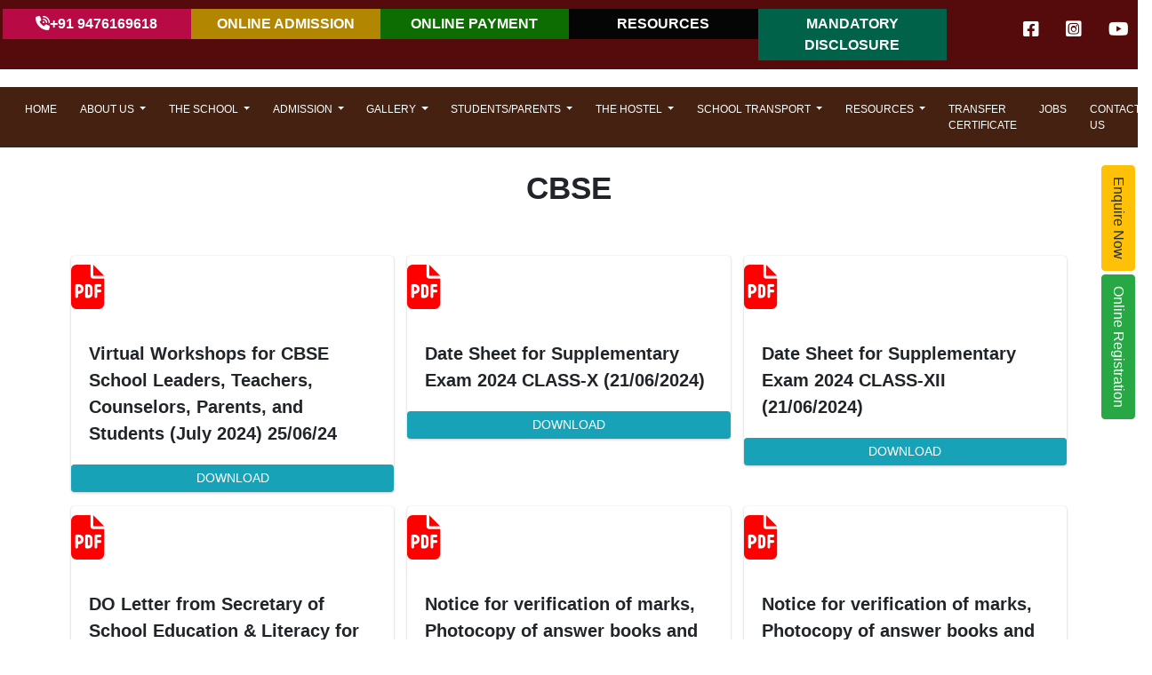

--- FILE ---
content_type: text/html; charset=utf-8
request_url: http://stxaviersbankura.com/CBSE
body_size: 36089
content:

<!DOCTYPE html>

<html xmlns="http://www.w3.org/1999/xhtml">
<head><title>
	ST. XAVIERS HIGH SCHOOL
</title><meta charset="utf-8" /><meta name="viewport" content="width=device-width, initial-scale=1" /><link href="Assets/font/css/all.css" rel="stylesheet" /><link href="Assets/font/css/fontawesome.css" rel="stylesheet" /><link href="Assets/font/css/brands.css" rel="stylesheet" /><link href="Assets/font/css/solid.css" rel="stylesheet" /><link rel="stylesheet" href="https://cdnjs.cloudflare.com/ajax/libs/animate.css/4.1.1/animate.min.css" /> <link rel='stylesheet' href='../../Assets/dist/css/adminlte.min.css'/> <link rel='stylesheet' href='../../Assets/plugins/HoverCss/hover-min.css'/><script src='../../Assets/plugins/jquery/jquery.min.js'></script><script src='../../Assets/plugins/bootstrap/js/bootstrap.bundle.min.js'></script> <script src='../../Assets/dist/js/adminlte.js'></script> <script src='../../Assets/dist/js/demo.js'></script>   <link href='../../Assets/WebAPIs/owl.carousel.min.css' rel='stylesheet' /> <script src='../../Assets/WebAPIs/owl.carousel.min.js'></script> <meta name='description' content='ST. XAVIERS HIGH SCHOOL' /> <meta name='keywords' content='ST. XAVIERS HIGH SCHOOL' /><style type='text/css'> .nav-link{  font-size:12px;        color:white;          padding-left:7px;   }       .nav-link:hover, .navbar-nav .show {            background-color:orange;            color:white;            border-radius:4px;      }        .navbar .collapse .show {           background-color:none;    }  .show .nav-link:hover, .show .navbar-nav .show {         background -color:transparent;     }  .show #navbarNavDropdown{      padding-left:10px;  }  #navbarNavDropdown, .navbar-light {         background-color:none;         float:right;      } .dropdown-item { color:white;}.dropdown-menu {background-color:orange;}  @media all and (max-width: 768px) {      .navbar-light {        float:none;    }        .nav-link:hover, .navbar-nav .show {            background-color:white;            color:white;            border-radius:4px;      } #NavHolder{ background-color:orange;} .navbar-nav .nav-link,    .navbar-light .navbar-nav .nav-link, .dropdown .nav-link, .show a, .navbar-nav .active>.nav-link {     background-color:none;  padding-left:10px; color:black;   }   }  </style><style type='text/css'></style><style type='text/css'></style><style type='text/css'></style><style type='text/css'></style><link href="SiteStyle.css" rel="stylesheet" />
	<style>
	.SideMenuFloat{
	position: fixed;
right: -121px;
top: 50%;
transform: rotate(90deg);
z-index: 2;
margin: -50px 0 0;
background: none;
width: auto;
}
	</style>

    
     
     <link rel="stylesheet" type="text/css" href="https://cdn.jsdelivr.net/gh/kenwheeler/slick@1.8.1/slick/slick-theme.css"/>
      <link rel="stylesheet" type="text/css" href="https://cdn.jsdelivr.net/npm/slick-carousel@1.8.1/slick/slick.css"/>
      <script type="text/javascript" src="https://cdn.jsdelivr.net/npm/slick-carousel@1.8.1/slick/slick.min.js"></script>
    
    
    <style type="text/css">
        
       
    .swiperitems{
  width:90%;
  margin:0px auto;

}
.slick-slide{
  margin:10px;
}
.slick-slide img{
  width:100%;
  border: 0px solid #fff;
}
        
 @-webkit-keyframes zoomIN {
  from {
    -webkit-transform: scale(1.5, 1.5);
  }
  to {
    -webkit-transform: scale(1, 1);
  }
}

@keyframes zoomIN {
  from {
    transform: scale(1.5, 1.5);
  }
  to {
    transform: scale(1, 1);
  }
}

.carousel-inner .carousel-zoomIN > img {
  -webkit-animation: zoomIN 20s;
  animation: zoomIN 20s;
}

  @-webkit-keyframes zoomOUT {
  from {
    -webkit-transform: scale(1, 1);
  }
  to {
    -webkit-transform: scale(1.5, 1.5);
  }
}

@keyframes zoomOUT {
  from {
    transform: scale(1, 1);
  }
  to {
    transform: scale(1.5, 1.5);
  }
}

.carousel-inner .carousel-zoomOUT > img {
  -webkit-animation: zoomOUT 20s;
  animation: zoomOUT 20s;
}
    </style>   
   
</head>
<body id="bodyMaster" class="hold-transition sidebar-mini" style="overflow-x:hidden;">
    <form method="post" action="./CBSE" id="form1">
<div class="aspNetHidden">
<input type="hidden" name="__EVENTTARGET" id="__EVENTTARGET" value="" />
<input type="hidden" name="__EVENTARGUMENT" id="__EVENTARGUMENT" value="" />
<input type="hidden" name="__VIEWSTATE" id="__VIEWSTATE" value="decpyqbgQm8hobGORJZgg70pnih2qMO4cMZnKY4pdGLqVl+ZYAN+T2oZaBFI2D1QZ44YYC8DvtfMYUstrrSvMZd7/dncsOEw+vvwWyC7JBYHKc4cycoPE9cLaHc0Mblmngeoo5BJBxggNOBJ7dMNcpRPMfaK2KTt6X0NOjMd0bcGTOWiQXRveZfzRBM9IXZkOyyfpcwnV3LCv4BgaVUWsgg/S3YVapUaqvmi7s0T4BO+ROjXqZhMVt0+d/fR01QsgW0tbNJiUP0MhG2ATcruvjmGRJsKKZ9+wqlwZsrKk1fbsa37DUvXVuzunvq5fqL6R4hpngx+imS41ZiD1un21KqnHpp7hynjX+HlGGtbjrcXGIq2MHYjGlluqK8/YsJXuWA0Uj+gqwTztr3w/v5tqV0yidt8/xyFOcDq4sQwI0AEpSBKqfo6PBTO6cD9OVQxUnEui/ev0oScalyDu23Kd2tW2FU9oSvTQUvypY1vXw2DqEqCsu8N1QK2PNfuiJJQKYEwE16bImCYUekZgx/w/qpeDX/a5+KH85p0qj3h5tMfRGHtwrIuVZW/wXoB9sh9QQRMdnM+c80+EPeFKpTBRRN1j+3DU/eUeRmTksDL6n2JabSvCrHx09eB1YIGyo0DrhDuSSjhZAVp5IQuNnnyexk/JuwlBVzMCddVuxfVjtF53jfoKOk6rlzc1PgQMFJ5/5CWnf5VkrUr87IjQiB4082hSup3eil8OJ+gBgMy8v3dnBFSdfV+HEobEhwFZWQ6Byk/06Y0dc473LS1bV/uwJSVA8bvot+YsBs/cmILL4XagabEqMrR45mkAWy9lZ0MjNR8Mnc3GkarbXo6qfWDsiFUtIcq6PiDKyGvRrwcngdKliWO5oDMRs9EtYqxJ7LzRn9sr874xK7eDdAcjE5H3+1ULOKrsI2Bq7cOMjsTZoNCuuSPfOzU1WTmR8MHQa3KBGySwdogQC+icVPDr0pLqx496/D4uww6RBl8MRVV7VWYlhLl+bud/ygTmfrxN6DtkzMfcli+7JQ23ePFWARNRuwXuW+ibE7hN+HunEDgELmkWaMGmGtzJqnHYMgS/0rPu9JukmG7R7uSAPdl6qpvqMugkQX+CXVoa/FE1id7HHxKpcVHfC2NaBWXCceKjs+GTnwyIoOj4MvQOCITmIa1WC43VJpG6VYa/WaN5SodKN+a6nDUPbVwoFsXSjQW08+WmbsqV4664py7NLIOx+Ve7LHi31+euQugm/E6IEsg/gWaKjZz5TvozP4otPCVLa1uVtpImjyAXTyYhRY+euictUMQvHRIRIwNsIP7clsLzU/e5/CZOFKFdX3iat548HIXOOY3tyEJ/90dFAXc+a8rQjJmNOvx6kwO6tWzbNoH3xO6ZfFganxuq2QBRnzi/aysISIMcgZDXaHPRGrjFTypi+N8FdExLjwLTVO/R56KhKRYf5U3OFgnxULGNT8SFu/IyaHZ5cAdTKEeNkLqdyXkuajIQv/QjU3kKrylK475Z9VLOeoeNIMigld3hdpRCPdvyr1xCCRUT4OArFFyxGmMz8S4Jz5l0JpdwMieDCHC+sUwjU5a2rCKUU9PkrUVPIk0FbBvGgEP7JhoNryAs/usmjZiNTUiIRsWTjJkjCXGOzFnpAcYQg6jXq9wFgZy1QX4v2jNtVydADRRfE9Bp1VPKk2YcPVmZV7605/X47EydSSL+kY+VUW42+dM8RqIixboNbtAo4C5bajQQGkHMqTtr6RIKwWGIhxsYtlOUNaxKTq7R1/gY3L50ExAys8Q+K2XFJ86dkbgjik+OUOS96FwQExf33fGgkuRx3e6gCev0K//rcFM7KNLGdILoACNiaGBXcfrnZNE4j6ftA/av64JjcctUxCYptExPxgsWV+EWnk9t5cAgYg4ir+9QB2IcckiZ7SsgDIDWEIb2fYTuRrTU39dEVaHmLnBdMtbtti5K5dWBUCWUxqTtRJ7urxr919/Q9eXjoCtJMOoN7Xfd08am0I46mfOBxPkxmcNX54p1f/9fl4fiTIgwEuVZ8t2hpL2aVQF/vIbtxIWHsw3pyxWo2X6ADWsOTWQcJNXFaKsjryD38gXZXeOBxc2nEjsIn8rzVYG5KzdbtD2bhYNRLAD4YRNwiV4cxVfR05GIdWKCC3/vMzq9w68OQfkx//L1a9YwAunSroqFJWRM4GSvq7FaqV0J7iFYmpnd4OuVbP2J1T5wKhMxw/NWs/q3kzqIW6WD1vs2h1z895RtiQ4w0FP8/2T1oyn8PaKnRiO9Jzn9Jodr83kK/58ORfvvNRMeD2UbMc07MWovLzFi78MxwLkgOu4s9dlubp44leiXZvRAB3URHaAebNDhgy0K/bkj/gRoq61C/4X3wN05f0UnH6Yjh7IJqqcaBc+Qi4BtLWvjg+CAlZe4ZgmA/K+uSmmq6SJTbKaw3Z1cpVmVapycK0JiN3MwgFI4inKrVLfOY2zOrbGHcuZMbEwSewd/OggpGvfEhNYRjXv4itC9EqCj1HC2N/25ONf5GRTEQwByoFsqMhHE9a55ybqnV58QTZX48GbMU1cwBG/qsSnIZuh2gv86ONOwKpYEwMc1HfDNcbsgY/W5htFreJyo/Iz32UTeRzjvVE8IWlLW2P3Lx1Qf+qOSPe+5XmB6AKnVNWBPTtpvq14OOpenUuzwbzHg2++a/[base64]/Rb40yT0oWKkx7aIrZhaEB0hTVreurHbiC3U+KX2xUPsWexjSCAZ8/68tNwDZWiUo4aW0YeAAYiWEPBITy4x0ibNBEJTPzdoc1ALmB51ZsYhN/Pwlkp5n/vJDn5ZIxvW2ynBnPJfYbSRM9QUDDK/+DCEYh4+gfi0o1NqEB0FsPEFv10UrbVsywzMBItxM712L90Aepg1K2f9u37Y6tRYcePn5w6iXOGHIjLYJYkXUcCKMNC0yHnApFZki2GRwMW6u1NWcKntIFy7/nup7mbNFQDCarw6hQJGn6sbdw01bZEr95G+8kmdBhW/zMKeCyO7YINPpD+MQ5Yf3RGoaLBB5YBe23QLrjJTirQQf9ev0ohMdMuj8CfwPJp0tH7xNlcJF0SAzziMZVqKPjAMfGMWqZkV5Oaf28qFJKr+TOCTW9g6N0Cm63YHdkkEtEkBpHQFtyOtiUEvaxwt/UiWY66y2ah0EREbYwSy+SyUxJfMe17ahIPzQf/a4jAWarc3i+KzRHePhEfTgAG9b0kTlQXC/aVRAxOX0H/8qdCw3rJ9Bxwo5y62PuVpI81ygq+KtVLW08c5b+f0IS9j7QTEd4EsOF1QaP20+vrrFYxUOWA3S/i5+qCwn3PHMkiU/SbKmU8+cN1Ok9CthJZHnwN8VSjEhpsoDSL2a5sIvDb4fyfz64fPHqO/J7MZJh11d87qATgvg3n0qUDisjQ3o2ISrjTQfHPJsPjmiwJgHQ8bV/MhSCnBDbhdmikZmHQYES725ZZbr/VosVt6c6wR9GRggkl7HCbe2NhUGq+09bq2sqYomMTmM3x2JeXhJ50SKLckgFgt7ksxRlKM/LalPSrE96qh7ebt10uOKFBS1Sp+yYvgFUDLLf43M4yXf3/7gEajLyEXJazGEjO2U25WRwCOJvBr2iSku8vVC1hRmkaM7PFvkws69md5SoDvERUevH+mJdApwYLsafZvnZyu705IBMz0P0GYMFwWW1PEaU9NugyuguGJk/oQ0NIq2LB0CU8vKJ8TIgarqc7xkM7dQO5egNy8g9ozzTG0TAa41QdDHPRLhZVJgELTSHlYKSDwglPkidgWK59RtvCcIUMGtBBS/sjqww/PP7zRoviSQqC+hfN4K8nf6dL9EQcAQlCTlUsNwPvmSlRh2DEjFas1tHUI2X7sMIqhQYid5PBEay0lp4R1Y15VliqmcwvdXQXsFgEkKj0xJs5KkiYjszUcIJkCGCxvJ1ttPzPHrDeGZ6Yfu+cCtK+FksReBWKPLbXOns4tM6k9WLMwO5ybzZfTJYgcBc5/6CinRuzRjYBFKMSr6B2N3Kl4eReEQOlEEZ3KLgHLgugEFF1Vx7X4QxyVYUrzbw2Gl7JvXfyWY/EHyanRI1hH9By2QNG9nlcmpMOKvCRz/+/2eUW/sBfA/K2F7tciWh2ZCREHFyE/4I5scgBhy1NDX0TsCgXu2qWqaWXWpvu/6a3z7Fy8gQU3cz8B3LSpbBdRiGcP97fjRkW6IGHpbnVlaQAyLiD8zJeCJx/jaYk5Dw6vCeyFyx2cprIjUiNsR1cx6LyAKFtV6zR8xGgCQy4LiUSKBkbQ01Ua2jzu3flYH2My7DTAeYBs7cx4TOXdLMSL246bDs/N0uMHI5EZNHGEgUXX1nqyMAZwkYGhDaR6+PVJ8KXdtOMuVMG4U5ltiVxCo1M22DYQLKVNk1q9E0y+Hn/Cba70fvAzjBPhdr4keK+Bn9tBZquwvqK5+vrf1GMjo0/aKgjsCm25MX383l1qGjkUarCsalFAvG8Mj/C0/0cSTGiS6G8Hgy/3q8hzDrAKutaiiiT35Snzj37xK01ygAwTmQrvNRXsmzJLrT+z9Ow4qGM0tW6zXzLpBLxXp0EZyfiN3GDkcDbwzoVsFA5ohDimrjb40FoDkZLZTp8Bq/RrVtp4OuNFGQ5DHEMrKKsfw92JPWT85lP3CVB2pa/JEAmJ6pEHaVaS7a8aaRcmVuoe25WG9Pn2hHqADkWZHg1l/aax0mJI2i/nDKYWpulrA/yC1bgo5bCkuRTbPEbfp/kFcHTUQqSmHysdxssHK0L/[base64]/+vEjPFFQ3nEmTU0EvMpb9tguWkORKp7Za7eNMLDQg5keaMSEUtiqbewql9DBPtVq46Vjw98G0G6O3s5UL7tkOWLdDiN8p/bUlU8jqRV3yYMjKBhuJMP4PqJlhbfz4qpkuKWa+ujc4WEFKqVnHxyirNy/JIr6YDRYn1/eTgtwJSiOSP9BYnENfrut/EtwTQxV/fo3K14jbwP8Vuse/hOhdFJyzBeBqmaGNwv3XhFndM6dD78D+WQmnpFSMTtZYRsfOiW3Ln2pjsT8A2mu+zXGByFPbpFFTqHrkMZyIIGZJtA5g6cLCv8luyprMADX/kTAlz6PjOT8Iv1+FWvCZzq/Q/lXZnSJToXZv44RdO0/AMHsXL0xIVZmT+x6ytiZu4poCGeG178VEpa9T0St0KExGHwn7H1Zysv18u/jbZuyp/[base64]/UZOzLSR8eSHwkHO4xUmnSG38SYcCM4xx8uGHSU0yNZE8o4sCmSAYkfaDir+kBW6EcUO6aLaD7/39J+ebDWxaaLRiN5+IfjDf/+QfmfpTQfGZ6SnPL0NlkJltjiufv+Lczkj2NbnS2m57wgcI+z/[base64]/3z8H+Gxwj5ylQikqO0uie8EypzCag0PnCBZSgyNKGC5/GiOEz4tL0QBSSottPO0iHlKHpD7g1HvY5m4OLWFvEa8DjoQm3H+sElgFlzzrV5sPAPKVNY8RULAJPSLYZkLKkf2hSlXh7kdclLOYOXvNHCAXEDL081DR/vziYS0zuKvrR2sHwE+NzztYWF4jDpvbh9bUE9KH9D7G3IaX9zzyzSbvJbFT9Ka8xgyHW7ualzDcPavSHYK1fBIQG+ajCauDHrM/A+dxdZiut1mTz7EbpzS4Ggv1iJH7b5jYoKK7vdNCJ3ihx7Pq5oQ3SCzdkiIFX3ByAssFtMeDqp4bXdvlEjUoLuWEZ8doqocKScXifF/9I/bOUld4qTmIcuSAF8a1xon0hdqcZ+7kPlKb7Iu3v6ietdHqpj1SuJxnqU3fE3pTP6eSLVmLU2hJp1qXGJ2KSCXG+ORvjHtpoBprf3i/[base64]/FrZCT8jIfAdSCJhL5KbCQnjYBr5QPMfyTQh2pJkpovSJY5Jt1cIfbeI8XmG/t8fD09yf2CyNPm60XTlcFi6Y68Gs9GGoHOcaMMewPkaYaI9MhZKM5XAjQx1V41UdWOdBewJoeyQQ24vh9g6X7uAzEX1cu8+P5eKzSUidp3jmIVL5CRwpdtoeZTnmp+nV9FTdCSjn0B+K2JKlaKldxytom54vL7ykMgI5KHTYXPnpVhVYi4qnu5oxeA7LB3Zj/xZ4rHnsHi3MO634ECzHuw5wp+bXlGO4HhgiA/S7ifpdK/fQoJW2XMKIdT1e/AokW+M3Sp4r5gcg4sKve3+WeseVitdTz1jVPPutZ73bOENInw0e4nQBXgeoXVj8/2RJF0j4Xdc7s5e1C60y8lfACX7m3FOOwhrH+JSb8hbrVe2T4k+xvPgoJExtW2jFzM+s0VR7BEWrRFstiTv2iQTwopPL6FNNxwFnUDFF6ydq5gfTM/NySU6ow7/plUVMdIcebPhG9QwrPjEZdEQBN6bRYzImLlMAqwxPR1ieeRLBYXhG829m9SHXuU1TlbR2raFcIxcQ4ms5ANx8CKEcTdkNbGb61p7zIVcXBPnG2O7Hr/eFFnfthHGtnoIr/mY7DQbUXd8U54+7tntz1r3b1TTrVqOt7+IDZkZfLfRO/+nKeoG2JYBi2iBGT4XrxqJAbvWy8EX3yVtpnPJM/NBVj/ORMQBKIk6/i6nKVRdWYq2Fxn9b1Or8v/ioM19J3rep8mivjEyPZiWiYPKuWkcxLoUZT2o/Jl/JaNSeGu9oOyMN4W2LrC7+wGmyet5z6ckpOX38+SlmkpR/qo80ryl8F1aoetHhYT2On+5yjGuLPy4ObNsbqCN1L5HK1iKp1+BAO9ylEJqGQlsM82PTKQBihiN0x8dSJgnUw6zqY8uqJMfjxCvIPKCYSfjSUI45ImlQ3TXEdBYnvOeIFzwwxZaasda2i/dvE9b+vdn8RYMzRIj8jZ1ypKgb6buHV3ZAgHQ+x2jJvgBmrWa67ciP7wXuzwEP3PSoZ38AaTlRugEWVTmWB5cpWlzF3D86I0NewEzz2pRzDTmXXMww3FSSsz3MMYWM/aq3KVZcUBf1LtaVO+0RSaJED9Q305T3myY9Y5hpKWEqz9rBbANKGocoCRo7WV80osbDV8V/PL/NyyGm9uw3WXpLz/IWffI4o/fSYdCwkqM/ablw2RpH2qHl4pbohm0HzXnKexcUprOiY+fPq4R5IzLDr0PjAg69H4wUNetabMnO00GynyqoJEX/ahIETXw095w3u1c7Cd32m5jPkVxijztOcAlgiZlDSggGi95rBc76t84Nf/[base64]/Gb24ud3aQL4EKgd3JpDcxC5tWOJ3+8naHBL026QzbJEHOaUmnBHvjqII6YtxrS8f/[base64]/YtoukmnSWYgzwPq6luBBZLj6AdBVHQZry5P5cugG196ZPhjycMcCeuB3AA1iaTAD0XzXb1EAq5oACl9TvJvXVg1UNU+tN5N03Y16uOOqwFHd3Gn7u+nazjY10jpusBvXap+BT3/rTpa0UZFOQp5AAfuNd3jzbyWEaVfpAabSjj6eQsuHv2/RI+FhAx/A372rRqgVT7/acmzG+MlsJRR5T6y8nab/GZiBoAt1FqVZRIG/hkdneF+d/R61G5/[base64]/Q+4sUE8IdFvTndH2EaqeM1IJI3MoynBHSj2v4K0JhrExNd3L9ntt1RjvhZDUvF1dGjRiTlX9Os0pIFhiFdLoY7WFsgqeG5IBhZs3DxkgK1x40BwwrizFBExpYe/6JtdEskVHiZhX6OO/QVRTzD3YTq3lqZ5Q3x6v8+w67v/Yazh8DrYmbY2LXcHSW9lASnpDwwELY8X+ClhWEJQLZCLM7OuQG7ayT4cnfXvOyhRV9ivzISEjOw3uFk9q2awVgVy8Vgm096PDyJVDhafZO8OFxoIDNNM17S/PnuiiOUjUR5NHgih8tObwEPeBludH+TqfQGghO3s8jJi53pDWN2Xdzm2C7oOsfsyRd9xnRLEPH1DBnV2EYOlSSmgEMvXKtZZ/txmbTQ1mIDP8rNWJN0TH3cGY/eIwhUQ4Wa2V+K2Uo5Azd+uIWRv0iBw4RhdY+kVVoy1kaS4VFNn4y5pJ8oPibWkHYNn5k0nRySPUfEZidrO9k18wx2wM70ee08/AKoXbBMUNlO/N8XFTazjlPBbxXajb5hY5HuXqvsXFH3xg9dTc2myY8HBaQH+IolrJLqlE2woi2rnATGeNQv38UsmUkC3Xyt5gRqpul4fzcELtqnvGWk2i+fEtWcEwNKaEAEDNqYghwi2lZ5+zpyDAgAK834l3TzhgdNSEj8zgikjO06qA3YMRa/iE3wRTXCUUpj+Be609ksQBnW6bSbdTFlRFOA1fe2HJ0iS8xamKlil32FuM5w/OEFuKRuQpP97uuhldTuwbx2/gWW6lnH/h3ZEdLSuTlDVQYfw6STE2582y+X5w8QDgy/BKh6yLAg1UvyZ+FnM6tFvCJlRDQ4IBYzfJmKpLzGZY48iaTCYQYS2sK5klJsWDnhTlvrZUdRF+AONAqST1MFemxi8r3wk9lBZpCr1eRTXhUm0o3bGtAK8W6QWiyuphGjpkdKPpPIY3V9ROGsHMz9kHlxvRMgwtJsdE7UUZ5RLp9Xso6OxuMTliKoOQPazbGcauW/jx1gBLCRXHnPoTPSbA4LjU9l9Vjt0wrR3CfIvZ7seNXx92TolVNTzSbeKwroyEpPvJ7gK76es0azsq811M9tPOd1mRCi+Q7f7ISYiO7XjjCiHXJOb1536fsrffkIIJP8gisZ2GoJ14iWD8ByVZ7Pv/3OXeJt7IFpR9DPF/tVBIXIjahBhoIFP0p37/Pyi7+AmvYsS6xKQ/akc82gsB0M7hLqJ3DMhTc6crJbsUc+PSdhrx+p44C3+61ot0K67FoTZ4pPC20P5lPX4yZvpNlIpnlNjSntLrgOKMUx4bDZV8skKA03+/wbOAHO+uwXaGV7AcOqLjKIi5iBaSNKZLqZm2MpxpCEcmfQfBydbz+OCGg4ZrfqLhHwfRyataS0SnfXztRS2QLyTk9+Yq11ReazTa/7ad8Hi8ZCwuN7VRI1pYEfX7WkkZkGLW8hUU9zc593hX6/MJVCFczLgk459dcPb2JK1oD6+Kxo0uXBRxU6uKYzyK3r8+zwqIbd3U39U5f/hUOyBok3WP6WN0Ss8BxzIzycey+TL1V1A6U16gqWLRBtJLkgxseUbLt6g7MbTkCsVYe9DJvKH6GZlQfrrd3BM/IZR44xzu9Spq6BIDvGfSYWL+gyWrag57dKJ6kT0+JicvA2Fq6JPOf/aGAFSlMyLniAXD2728/z+wRD+jx+5B3XZqkPVWFR4X94bROgQGFbooYb+agPZB/EaeBrEMfn2mr5+I/GtafJe8BNR/u+mSi50ZbxDVryWtbeuHqZnnya53QscR9MlID+8xcHLYOIeP95IXNZQCSU1Wo6ufSNtT9EP0cXi5DZvqpQ2Ri/l0F4SMPyjxEnJfl9lroW0HrisifyEhPbrATI7WT6DOXx9y3HEW1sl8xGfOJfAPwNLT0lOjrwZaRo/[base64]/iJuUb9Ha8jnCZszNjmdexppsTAs7BVKBY9mIz9AQ+du9KIhjxcqG4hc5UiBj5MGZMKi1wlm/cOGp88TmObTSNU0RaYgPRnLic9iHdSMcqkEOaUIk1372dnELUN+d0d+kzhMQrvAR5UiTkBrN1qLVcRu4cvAY+vkWQv2pi0D7xXuz4iHrMeiLcKqGwRIiqbwU9hWnyrloxkodwVt6/PiQHfoCWEZ+j6fYYA2V9GWMDYFhbxrQiFekAvCYqIufq6rg2eBE7+xMBVUphSLeEqYedncc1XpPSOrcTsZVlrQHn7RJMXUR81n90UUulY/vVlunW0g4Qn+mDQdOO1X8CwgpNXHOwAB0N+KPFXYlIzwcokinqLfKH4X7JmvWErsY0EWhpP/LqzYUw5oJuYK15Jr9H8lo4Naq3D5x0oG4yXy8niNkObzoWu2B7p3Pj5IsL88ikecPHR++ic99AH/3UiAzYOWjDp9QYB2ODwehpMo065yi7QJOp4gMstaMsE2ezmvLGNk9e6A76W/bE+/EwIMC6NPBsKHkbzY5g6e4Loo9oZVqL39M8e6AyaXs0s4kzQxtP8qVTuQVQ3Hcdnwys1otuzm94AMwG0KzJsNEWiItU/zGZnkjPkUp9BkQs70TsPZbV7pBXF7Fds3XV8weUW/zm/zM+PKAm0/z5hgHbbFvw/qjnIJD86kqLGdG+7bEr4pvDZnQHVbU3o6lbAchY28ANWteXf1Xtb+HunFmbQ1qZvnSRAB7eXxj1nUOr+NA1sEps63/tHO1y85HEnkCGAzvGeHr5+7UVXajcEcF7+ryLxRXJhnIxlg/iGtHk6KBKmhP9pKGRnH/qwIgaApTURGhBSk42kuqncjYYaxd3zDL93LgiUem3Yfonx00V9EgfHCByxww7vzHNQmCV+WweTXVFfplpq2Gksn3lR8ZqUYtj27f8YPpQ1wQXjZ/nJLIAu/STd5k9TKN/Oh6ABsgiT8RkPoyZ9D38EcfG6T9yLPevQzrwpeg4lIIyO+NHcJpkyS7s4I5Lif8mFwcXqZGkqXz7Ge9biGoTzjsCer0YsUZccNKnlZAujJ+TuGyiuMpv3AyHNboHmkINNGkzb+ORzyFEHNz31d2Hsq+fAavtd/E9xjzXxqJB9n4BjPCcVwmJjeuPG2bQQBzqr1vsLnrnjmNi/sgR/AMTimcrtxz1DTZBK8EBZQuNcBQ8hFce8VajDLCGEJd+BxY/hLYtTbnPENy5eOhNGt+dvhNODg3CjmVLPyHX7mohoue7Nh1MsGSwBKryYrGtDvtECmf+yN/iWsUgwubVFx40Y/FVLCAG3/CNSMtHIpzmtAzpqY+PqcrXwz8a/fx9HxEk3fzOD4xQuT4guRR1Q51BIWsZ/kjfFBFwqgeumw/bO1lj8oDeriyGDqhKDQ/Avq/2CIWGPgq9XWIqYhilGxpgPkNj7FJEvI1i83MegGtI7OpoqgaR3cwXlpOmXdTTKBrb0bMRRGNFRcaf+RN5qAnfV42csupywJ+7C4JBFYxbywON3izCmgI7d2S5U/GrNNRSqGSTiA409MSn/1wp956CrXVYh+hdcZAbTaM6Ze8eUAvslQn9OSl2T6Ql+MQk0zlxY4/dPehBQmZXZcd/3fuawxyp2sftB90JH7aKLGwmnVIddmzoN3I4J+wAb1+Zl9Oz3QqlT14iy3lJ9Jum/7cfa/KL10yAyWbiTzVPRGWVY1b+oTL9ysYGbCdxEZZ5gVl2HNXvZ+mCAb3FpLsR3ZEI+1dokD57nF69CaAU6jF/SimdkkA3sj3T6pArUwiduM7EVgRulSgsnLLgNq8fIy/joIRArDpNFEIYwSmsHUa2vHkA9SoSV7EoSzIq8+DOagbFmQSmLTkBKMtT1W3ffq2EczbClpSpXAH3woeSymWI7+FH1CNdTgRMJpTMaEQHZr6SmMPljGjCCDget9qm9o1FJH+8/KS8KN/niHtAqcXpHHp268tKpEAEJiAaj+WRB4UGxnxqU4UEQDYLoUrG5KGTdEMBKNmEEyd3ibXhrM150bMaPyHzfYXWmThnh+LKqOKNchNmsVhEfeYsoXtokhVFnqZWcY9sStxxCQ8A/We44kLzkQ5af5BlzsF7B5qA/1JjolvvivO5kDaJ5tSlpw139QOha95NIVGkQnVN7M0r4MjJfJoGYMoX8y6E5XrKr7DmwZbq5AZc4AZ9a6BDI+MloCtIxyjM47BprKhYntVbCaVGYsT7m8hNpxsiFTPXTEaoX/PlJk4YOXPaMV4bWGZm0E7BlgKQlFnVI7qWSYrqN0gHPmf+tuKZ7hlZ9/N5yhA7mmfwVrJC1+gwcCJvYk62zORC/N3wx62ApY0qsRBjvGL27dWwTqYkHRfvOhhJjzIiauRzF6xCoJb7zS9SQnp+o/[base64]/k+amAKsum/5d4G59BOk81kXyfbcgfYpMDer5CmL89cU0cc4YXM1bEJ4BBq8F+Fr2SGIEN5XodT7Tc4NCaXhDeZdqrBVQPc7HlCqUqNv9u61/d9p5nd4zMQkhMMPoB/nGocSbUnF4D4JAkBKrHS7cWj3ROtnu64GpmaGXEFD2IcfFtuJ8NLl+HmypsUmY+dYdMSDZowL7T6ig36CbsA+LNNgQyUHHONyCeVnsBrzRFkkGCxAFVZNpjvUOMtxDwNXPpXrZEK/FVu3qswvFtxpMYpaa8XGhDmrSTZ+PJNikfvg5FosPf2gTH+jy0E9wnPLJkPTDBa1YfZzbQ2v9XzPshrgeJVTbvwn2bdH2Di4hVlRpcikDiyE3dHogTJEb0tgQe7uqENy0qDXOiIzm5Le0/G0LbL/6JFelvPp7fvW6RZPQlTj0JRjaoH6foAVbFYbvEa35AgWiFemouPEZXLWUUlG+0PGB2QnOOWp5FXIZTgNJBmRg7iK0NwgZwCU/3lVK1ClhSVuEGto3kQyquPDNx6+uRu15oO4yBgrxmdMOFCZ3uVPakqYtzTk2FAdFKwcrM0D3mvTFc/Gj/5LCLXS040VpvIVHOb+GIuz4avePoNKk0rQkv8NQXLbdC9nA6rVXs6snTB8wFy+TWuIlXbeRFbdqLzZaaVZtwBxbvb8c1wPDZoFl3Aos5kW0Nl+badeWqqkcks2Bn82fEcS3pDNYSnvk8/K5jW6vUOehQTK5rRc+oOq28bhhDkMuhWw5Yd53A2MZfNxnFp46WCwX91jd0yqtSBTDIttkhJj1giQEZhLzz67QdDX+pOlerrVToPBsPWYVpYHcQ2MnFVtY/73atcR+PjKYjVlHyIOfJTobAdkHJaPYF1ODkrm4HyWIBJ//jP0y+jfNIJCT3Tocmb6lKhxMJjwLMaauJPY8KZR0QiAJPIILeznIsAOPuuWvt1bkeAfwk1plHPD5LSg0WmhVfnlCK6nGUph+n4B5/61YI3mqWjWcuV+xgiZX5+y8E39LGlmNE9T0mTIHQvT/1/9rR3y7OfzlSClUoq54oOlE+plCujiCUsFpQkSSlBdzemQiuNaSbg23jh6igbi1gotnOCbdvF6v3Ze5RoQkqHsoQttg8jKZn2uGs0O8q2//cc3W2y7oKZa49JRpROdQ02aM5ipldj3errb78lrJRyO34iUEQvIU0xV7ubdmS4sGeyCzQu1sMtD7CXEe3gMKIEnXV5FhlGhlVr6RDl1u0POwSyKxVY1PvJ9VT84TfLNiNUncMMxbpQAZbhizAwNKN6YgQPZ7B+zZcN5FX54AbMc1Ya/XjpJ+EKFYihsVpwddGm9cnFgFw5p//vj8s7+XJYH9VoLI8Mch0GCNjk+ITQJ7fdT43LESGYxArmzNbOKm2oWdZ/QmQzMmxzlwlwgctWJavpSJo4zpqexSGZZ3F9RN3kX3AqHEl+kek/Q6Z0P2e+7Bsloc0hf5pmhepFHNINPxksHAJ/8hLDmHwns7e+WWyeVtPoY3q1coa/[base64]/5dTzISGQvUNO4XvOb6NBTnYJMV7RFj+rEZZTTEP98Xql+OssyP0oTZhsCIjoBm4UFY5WGNhwC4+5PqGfzFhSsjQJChLbfVemtWjSNioo7QZp/UVrJtzWSXiMvzhevdQsBBVL0y1vOWENgrjkHoj/8GpWHUGPcGWvvqmahXN8DBH09Mv/KEt/fVrZnWyexL4MQ9FR2omNIQaYBTkDZNCFRoa1DFkuY7Eyc4NT/V6MQYQAYIXLMBZEIkGLK3aYvYnsXLCtFK5cxDYoYkxxjbvH6ORKt74u/n2pcSe3qnkELHBQsjXfNKN/vPrg8CBjk2pYhPFOKp5TEqEFMNLFhuYWlishSUiko/wxNjvh/JzVBbD1sKi6Z9U4YgGPgMjrQzgLVEoBkVFFlYwDuy/tn3j99iWlLt62Cmr7MPuo3L+1BFY1J44VeIPAhpEDXWRvhtPKffINwXUte57g/angIJndGpbIOQmB/+yCxMuoHhg9dSo6d8y7xWZVtfmr7uxHQfBiuckDJRDbJHJJl/wXNWfco/UA4i5J6I8iTIRggWp1T410XAX1qOBoklCy9x6ynf/0bpR/bXBLGL4jjaRYrHc5kiGU5n0v1qpnpqQ5fkZviOuDxNgVJvxCbA6m2ZMuCfhCqDGRhWfx+aGqnYBsSfGUUHzfUsI3dQanc10nooXNS5nPSlJ1S2sY5kCWsowl9emzSB0Peu2YFDZLnqHQGOTSFXHIRh6bv3x1j3M1rIorvRvofVYx/StWeGCy3ysOquMYwqyEvwxW/I7ft9Y9H+wgXWyPcfxb4lTP7m0/IIFxAlsx+FY+lxG2TTEeuin3Wwxb7pEwPMt/tvs8c0jua0tChCtc7xCwoxVC/odHSP4KCS7XZgs5StKvWunIm+juBJsdlaN2LZMBdLNBLpswi4rJZnKga7cz1iwRfNyzF9/B3v/wApjJwoDNzGcXbs4vOu1ZHZai5I0j8oBjxEHW1qyCqZNI/Dh1iRlGbDGwcNyzX9Y1wf/fGCdm63heNk+FIMO5o29/[base64]/cRrVZQak+qieaPvxrplnnhJZkRLtW/1a4QSGTKoTZsT8OfSA50LmMj0jJERqm2pA/YnjQBHG29N4b+fs6L08eKT11p1pTjK4x05oRjAib9n13d1h5f/XnyCpbwzjAgkqijb/2up1fPSah0DfzFaViiBnpYr9a5pVkyCxSe4dxA59f8qdhx66dVmYeLp82jWstp7q7RmeOnaKdYWEcJoafajUyRD5t74YA/u7BjzRoliVJXHHZ8xCPjrlo+FzwZqyyGsj3By4ylu2rtLhBj+QWorvIl0x/6WpvQWvjluAmKUF/csibgxB4CWcrXDCi9cnPBBnZAWhsJoProjYjxZ6/y3JjWV+zq65Ys+PZaRAlmceI2i4fZXlsE7ne6pkMQiDNnOsfrnS/s0Tz1yo2kFTeI9GR5EGEsWdkWRef2a9LmLzeoZNchdbKG+Ob5jZcWS2+sYTunfa1wkNIcbVATvRKvE4TXXgEkyde1hZzceTPlG8OkTwJ2zIsgAouc+9BWZlUJSOsy8QSwf0n9wABTbx2BoK2wwpTlkGZJqswWtTcGq3l9B9HcZa3wswB52h5xlKG/ADultq5uh11GEU1lmvdgw0xtcrk/jpyzgwlqwJBB9m5SKt41Y1M5p3TvDZ5jiFeB7dsL8Mi9QMKx/wtK7SYbMhZk9sAYS1tss+o4zOmUjFmVagYzPSE5x+CRLhs20mMRuI4iEDx4sFEjq7AW7DNtiFfaR//zogBYB27l8DtGqHPlepZOg7uv3Rdv8HdHbjcFr0n4QgIyDnVdK2Q4JgRV7KfkIOSqfLWd+3x34oe0f/v5JZyoj5lhLJvRmJBiV2wQvFcnPvj8e2MZgrR6oKhr1yoXlJ9O9iL/pVrfgPQDQWwFCorKM/l1oVlSSi4YjhnQZtYOFTqsn851of4lO3u4NhTKDwJ96+D03RmPO38eRLBCZxxjtoCx4NetNb+X+II2faQS3+enFHTCqqBlEyvZdhirmPr87KcUnheuFILIaj17hqtlBVry5skA2ae59oUMOVHrjHSoakTK9eybuzI/5dd2EF01b6zFaAfhxlPokS5XnyCyDc8n0kucnjA8NNNN1vZ4zCaVvMisodHq6IO8vV86Rqgdnor3uVMahTrNMU8DzEBQOPN2/56x/[base64]/hfLtEzSzeaUYob6tFjKq6DuCgnh0V3z7V6G+fABVyzfzHkD2Q9TpTitON+EKUKheJ0/v0cyJcA8dsABHIs8p1dQph5KzfyjWX2AnkD4KJuoeScMkurqYc0b42idotnwnlnxm+S4liRaBUeZyDMFM2ajcIvfEFcwXiZhSi0fIONIRHESZXPr8cxPn6/Aw9CTZ2lHpxBH4oEFo4d62FIX/sjrIXsBpJFXBJOlD0mZr3ytrZdIymkPoROVwu5JQ8oxokjibZVkCgpCpeo+t29ofk8ZbBa6cwL8HFZYOlXflA6IOru595krhWiCILeKciPioUlKHkkWgkOA3bR+6BjgogbWBmibInQ1rKLRODbxV4X8Zt7tf6lSIbf5ehTjc5p/[base64]/GP36EltRzpGS1nCNev/B3A5Bz64PfMIwMt5/p5PDGnsnxgiASbCkUg9g/8pBSG5g8ER/z2ed+WtJp5jV1xqRb86Muabev2M0Ib/uexOe58oLgb5/nYmnbEafAZhUZTzVMNW6JVc/sDUoeDcc67OubbGRepI5Zi3J7YMxbMjBDBPzKWdr+3XgTa+LNtYrGjBpH+hZ4sS0i+LQA27tewS4NyKFSdKWYLmen7Q22zDb0DyWqmr/MaFvj8IO4wyWpqKBmeUgvDCyjEIJmjW0vdr1JqisWqQgNf3g4lVNmsT7vNvRN9WfSWvfeoTIm1sGYnbE+P1sEGG9pdWprUE8E40UuE2edv27G30qFzIb/v1Cg0u/ZmpxNdvop+ERM2yOVFOoxvS+wQyrY6XZ7I7cAARhDA09YsgRmXreEIpzn4YQGwUz3jBYtw6GBImD1RCzBnqBem/V/Wv1ExrkncUbW6d1tB4wJ6LTDQ/OyLke3du8OqwDz/h4HVOIHkFcprruuRwVEqkWi7hDCrSgZqupTPcdNlvnGgUe5BrL24GmY3kr0Iw967SswA25grX7k4bi+/rLItnzNCcX6gEgjA0UA5gdtFcf5SoqnpSRWPlPyEEEtszHKI4PdTxiKgND8fRiS+2BnGKOSf2O6O+y/fabRAcYTp3POxD15800xrpf+x1UAbxmKR3xCMJMjXTUopG9U12VnivGGnyiZJa4YuPTLAzNfKGsz/U29WdlSpZ2uciQcW6FjlftiQnRHr3KWMhOmt73irPsVPqrw93pnCD6yUqQ/sZQrX6ON6ASp5lIJ4IE+TfWg8WhzcQaaHbkQVloiWde7xHP0ybFajuzKAOVz5Bqwrq+e9xw26TooRnf97+jcEYB8eTumyV/ALNC7kO0hiv1A+oT8e/xw5YHhxwLQoUmiAZw0emmpPbfDmNNCFvkkRgAEwAK0Wv59Sd5V6x4b+wJNzK/iAeAU9JRyRStrrTF2QJVKbfOVxiyHClyDQZqkxw+t008LasC54tdLUQLotwRFuaAxl2BP4bLRdkYyRtyWlxJTNeiD0Aw7N71TD18ALpfr8o0WKNExEw3yPH00OHuK474YVqv7ih45keiIoZtnyMGzhwJedFCdEmH4ac5/SFul8YZIa2W7m8Gi93OQUtlPEANI3nYOJzFEMEk0oTyq0jbf5B4FKdXxQwiTe2g6ls3tJXaEDUlDGcP0FGh/KYFFtwqLjwP0dUoGKCNnbM+cLLcus6gyDm6P9m46fEzGW0o6r8avBkhi1oU8/reVEiKP9klCBclOl4qpQFaRKA0w6ruXGVanHPc4ElQhnjWUfFpRLxvZRDEbVi8VoB6enir+qMUNzZhxWR9JK1ga+LtYG23xmdZAybFriFMUZi+MtdWBq3ila1Bc3hr6cHKEd4LdTjiglLyQJOjFTayL8fySiUx72ba/GVGEe7wcTFNNVLpbJBnRK+l6AD+/Fbm0MEH4HO4imJZy/bSRrjilQMdLGYok7JkBbDpsLzkPFLdgDSPwnhj8g4X1G2Y1w7RZAJC42PmrhzmKCr6mp+6ICQ/mwRsL8Phhwdwu0y94ajISH/2dcSwridJURS2vXPYo0bqV5H28UELJQJcKshCoCywp9iw+JkeciY7fSX3kq+EKnpt+qTDk2f6D1EPVBubI7I1KM9dE22zXYtpkFONliRYLZCvbZHkvnUbeZqLvzD+UPuTcyj3AWzzCpQPNO7iSpqgn3C4qRwPXsJ+x/lVbJUxM9iZxQcvXlxXYJH8s7cWGFS3KuS7ECGCslC1oWUZ/NP4lAJp8BNtR2z6sFLgUNqcHK8JQCFtUY4G2aODvF9h4cxndMK24kvh3rBm2YZ27uqGg/pTWKA6Qfh5JyxlQ16b3so+ISLm2fOlIwCGfoNTevJnruXkKQnykpZSAFTN6bxjm/zMhG9dbeYs+TbLVHQu73Ldq2+owsKY4flojfzYOmfwfyICRjO4JFkvMHAMHNSGhiiY1kTXa0S1CNgxXoU8KQl9LlBvO79vnTiVB+TF4bowO//7qQ+m+C9L3QcV7nKYUS7/aESNbLHNL5mSGyMG+ZCwyUEPQu9tTemWesdZtsTOOqsxB2xkbj2Eo7tU2TeB/JU3ANb0v9fRRVl3sEO2f54wc/SC2mNuReMZ5ar4j3pFGdGwasb9oAzvlJkiy+TKJF4x4sQUre07NrwgJe/QXLUpYFPvEhuGj2pQs+04c+pZFksiZYxgZ2/HA1iOwpvE7hc53auy97+a+vfGU3cQLt5u1W9n3V7iOzkxF1i5v6PzpGpuRsAwNXjGuwPb+02WlP3nfsAha3pXCX9xCzY7yAEs7nkxNsSBHg/X5SjgzHrfk7tFcoQRCIERnRycwVMwSTgA8WyCszM5dyBbBo2rrczTfsGlIB91JRFdYbrOw0QyklLvRwgXdCuFTifUQ0+8psBKXrCxqhVpjtNIPE+99B+X4/rbCzM9O+Ht4fdNmXOD/1icpTTnISThicxNThRpSeCfp++aEZiM1cDGtHXs3YQDwdzauNehb0q5vrF4y8x1FpOQ8gRMGDZo6Y7/05Qkfd1AD6CSyCEE5MTfq1+4KYoNcOKCv4xz3Q43EtUE4VYfHb6OWTm0b4FHzSQPtcQK1cLG9n3F2/fr6PS/g4f7ZgzS7/EmBpV6xeECqZaPNzoKuxdWBcHzmG/ThuXmCeG2zGt7shnnry0SBu3eaAi/A6mU/6rx5N1LDg/FQ9zyg0mpt+jG2UZLytE3g8P1OQS0L2MGtqBd3HPIPHdb/6Nd7wWkbWT4tFSgVMmXPnhpXXBBOtjYHhUI0MBWuafgrunjHs7VxLlH7E8ygwYFWbe3LFDSqpV5U36ikakl3NwbhJCAuaflXohVghE2xN2VB+vHpXR+LqGZlQUnhFMQBYheAidAilGPyApoEKp+BBXHV1luS+CiAaiVoyh5qICGyahVF/6OEESU78MVaWmq6zc4lphFzX9UP8ui/VWzr9UQapibgo1JMSbnpPCpFbryT2/XqhzKmzgUPhcRFZcOQWwAUejiizRMVcZeW9opb9T7p3ZK6VowSdg27hJ4C9ZqTWatLG1rK4xnVuKafvRygoM1/2wL/XsrKdceyzZbegGvTA+SCqcr0R6Ma70h65oPB4NZBV7Qb66z1gaL4TywVFESPYo0Jj3aKQcpeGiMLpEEiAJQAqGtk2VbxQnZQilVSYcUtLpAC6cO5sdpJDlKMEhEI7/T4oA/2WUm3lQM7iQZ5xQIbX/gLVANgffuhU0tTRw1H7lbM8VxWu20MiGiMfu8M0r2wZb8rMRKVWBdeq3CgLOq9WCwlQWfWATwyacpwrrf9EOnSk0IDK5MSMKZHSwCyTqY4H0wni/wV09ohYUDfh3qZFER25cMw/x1ZT2ak/n2i0KlyA1Vxuljwcq2zoJ2mcp+RHbXJbaMpmaXAI/xUC7iqhWnEnEcM+cnIdi8lDROaWMNLFaWrSq3O+LNA7qCUHM2tg7gCWcbPdOKYs8CSxPCp5IrqUdFsQo0altTrTlUFB5JJypTWqAEX/uwkkm1xgy464A2RYFGJsZiSka0RCh9KFlHUxu2PyFqQF3wkYmUB5lk8qqvbkbukNZjmVnn+0yAuAWbA71dggew+b0rqdX8RMqGDS2E0QyRFC+W9XhLqGUX3BdB96nMyURkepAcK/DWenziDOxEG1gH5NGIXJaUzuJHYDJJur+T7/QYVlQ7wlMYXZdGyuOrse9IE53DPGgetKSllo6ZE8SjCb+4O/pd72i9WLj/ewv4ABug9vfGlFNKgDNoKSTyee+ByENy59oJxnkQSKpwn1RjJGt9IX4l44l1U55Z9eoMyE2gEkD0JyA3Bv35BdQfH7eWhtuVDaGGG+O0/9nQuTU91CEfSWd4cig4CqVlTKH3MH0eWG+up6/ZyCV2JQxRM5VksDSWOR2y66J4RUP16cPI9abw1a3Sp8gV4LyhVn5ZWhk0XjmhqhvfGcODG1AymXyBavmNQ+RYuCvc85JYRqQAuJqeryrgJJ0718TuOZwk4e9qA06v2fE5e34Nc0sSmntyhbZXn5ZZkIHAmAG6n/1KvuyAXePrxFX2SHXstE1yy52bFGl94hcVFUeUQJJnNYcbNf2ULwhxCkt6dweyOmhp7q2ZJFKGuAWBEL0SY3kaEBJjcytMkW5vhPPMWMNtI3WQcalqe/ru4LC2R7QtL4Pa/iuPOn7rdtShCrrcwUtg93JrObpnnc83ZvpqopTF+7MSqEXMK6CWffDB/KuOwx8THyxuGQqhqsdCwpz2kQ/uowwpmukpzqnV4sSqsfKpAPewsxwdfM7sIiL1wex0oEp/nMnAoILYZ2KVvoOgFaCOjqlTEyEw/wLT+v/nbN4Evzfc0f0xITm7QeFnEAGUDS7uwwKUWRXOrCkhR7D1XlIMzWHGelTYthb8wXnymGghrR7jEGntvLopee7mu/rwyCwXOzB6/MAIAjo3YYvMIIr4zb1vSxLOsekoSUw+QDWX2oDHd7l/qZz8gxL3PvKpt4s3AdtwfgtipZglENfgq7lPBNys87b93cfHjDq5yW+sypsUtAVnyKcFBdKWzsGj41qtWLLSSUiApRuu/Qd6WlTSH1GKr9qJ6eSqPA5XrfvNoC9QsGEINUSutJg0sbmrz1Mw/x0FmmI2qY4pgBM4/JIoT6326PdRDL8Ej/X6KqdHJSfdauOFXYc5lGl2ESbTChdwcubOzlAtQH/VZV1QtRXdbjW2VYgELlE++l6Ml+v00nZ6A26Wlwe2glcQ81E1B04yDBCM1QmnaYDGUSwKcYDla7D0R+9t7IBnT6qE4kzF6kKAjKj+rhsh9aQTMyneKh1CAa3A4Df/jGoNHTHP+sNm37sgV6Ibt44Megb4Fr9dLBsqKz3FIoemU0EwIUe8wpKMyxWwvdnzbZOEUK+M1RTWiuvTy07rhon+lmpc724Oz4geWz3iUEAesqGlZPMD/af4eKXz86h/UI5yeKuiuFFAlK/5IocltJwNrGrxpYLH/0aKNcTdZYcQmGjY41m8L88RbBGzedy73evhqO8j6A2FbkZusJ/+o4Sa8ed+trZX0kWKxZfQEczp4/bYNAyx6xwIY+/zO1u4LJV5gttpMrH3xwzZjq4X8aSCddMJZTpSoeWz/zYWsGmcfoVG2dH1FqjV7h+eu27Kfz2WrnUDVxQ1AK9MWGxDr+ha3c5p0Jx3XKc5Ab7aQHJiELDTThMrjZsIr0W1AcicY9CGID3igShQ9aykp4pETpJP3AEp2u5nMmaHiyE/2DDiDFNUXdJHL2YBbioohjcyJWHe+FrdPVcE8tEtf3PXeJKLeUdiESssawhUyCV4S3xhUQ2n2gXUQ4GANeuxBKeQ6yHzEuovKbuNwothNXPBIbznjiDVvShum3dXR0/UAEcnSn1maemZLC/exVWYONyUF1UFsQCsgKVv41wdXAiNj9rhC3yISAudjPOd6gi9odxUIdSEJDVd2PXB/[base64]/GKzOQoYCuY9z/[base64]/m9CV7RkZ22LKG1qaEppbXqUr2ju5GqGxwCtC4DscyGhP+MXSvtrVdizzjvbBmWm6XQ3nFga/dngMGMAc4WE0e7fUXPSMPJbXmDB7Va0P3YrMnH45JHmRxs/iF8PWUTyHfab7phWFLnqIR7jhqtPGwtQymgRBWLapKl8C80ncf+sYtIVxlw1uJzHxJzG145hbObAMJCHp8UdD8W7ViQwOvHSXCPbtHGxcpQERwgiiA48WGcPoLCQqQXlYWvFk8qqrCsrGlgrnk24lh4qPo/okVs37rN8vE+F9zJNd2QZJye/4JKTVz6wGgCERvt7s95Cw2d0Iob60zqQShVnIcZXCm5+xxEB8Tsqq2SurWtvWw7cO1fy+p7mwhSKtoJRxrRYKgjxOQAu6tDHcL0evE//iO2NwPz5wh/CCuvG8abFP/HSEgITEAPRmaW/cufuUeEqTdTME4h+ht91cuJYMraEwJNZaaxzeHg240QJqO+yNxhalEW28TXTFeo5Xmjii7bzkMhpM5J6BEg1Ov/MKIydRJUmtvdsbHBbjNnUt4vLK9oQ==" />
</div>

<script type="text/javascript">
//<![CDATA[
var theForm = document.forms['form1'];
if (!theForm) {
    theForm = document.form1;
}
function __doPostBack(eventTarget, eventArgument) {
    if (!theForm.onsubmit || (theForm.onsubmit() != false)) {
        theForm.__EVENTTARGET.value = eventTarget;
        theForm.__EVENTARGUMENT.value = eventArgument;
        theForm.submit();
    }
}
//]]>
</script>


<script src="/WebResource.axd?d=pynGkmcFUV13He1Qd6_TZN-8O_R8nIKBFmo8HAa_YgPeueSSapykLWwbOPh1Aw-lkNO6yiCkWDw1sYz5PltPkA2&amp;t=637224197710238003" type="text/javascript"></script>


<script src="/ScriptResource.axd?d=D9drwtSJ4hBA6O8UhT6CQsFmC2r5rBrjCsocs-C1lQX8s4Wcq6uIj1j5NVJLD9jaxNELGK9lU5Jxs6tIgyBvUDDMQ89daWLK_LLFSEtrLOuj2_s-vITDepWF1WUgCbHLCZnf4fTE8_vmHcMtv3Iz1OJfQpXmZ3yc6_qva5y7qhQ1&amp;t=ffffffffecf19baa" type="text/javascript"></script>
<script type="text/javascript">
//<![CDATA[
if (typeof(Sys) === 'undefined') throw new Error('ASP.NET Ajax client-side framework failed to load.');
//]]>
</script>

<script src="/ScriptResource.axd?d=JnUc-DEDOM5KzzVKtsL1tXdvCcEk-mt4fz789b4RfAIgy9oRAr-_B_8RVIeEQ9d1suUGJ0JZ_M_DhgOcKhOh4hbbheuJMWxuDVo-qvDKUS8GhwaciUxNYk4DuBP3ajfFzypwgUVMMXeiRAbiobewB59Zt0ltBG86NGXDbl0EwHQsAEhiaLNnJWA8rHqrRoMY0&amp;t=ffffffffecf19baa" type="text/javascript"></script>
<div class="aspNetHidden">

	<input type="hidden" name="__VIEWSTATEGENERATOR" id="__VIEWSTATEGENERATOR" value="CA0B0334" />
</div>
        <script type="text/javascript">
//<![CDATA[
Sys.WebForms.PageRequestManager._initialize('ctl00$ScriptManager1', 'form1', [], [], [], 90, 'ctl00');
//]]>
</script>

  <div  style='background-color:#550b0b; color:white; font-weight:bold; text-align:center;' class=''>  <div class='' style='padding:10px;'> <div class='row'>  <div style='' class='col-sm-12'> <div  class='~CC9~'  style='  '><div class='row'>
    <div class='col-sm-2 d-none d-md-block' style='padding:0px; margin:0px;'>
        
        <div class='' style='padding:5px 0px;background-color:#b80a44; color:white;'><i class="fa-solid fa-phone-volume"></i>+91 9476169618</div>
     
    </div>
    <div class='col-sm-2 d-none d-md-block' style='padding:0px; margin:0px;'>
        <div class='~CC1~' style='padding:5px 0px;background-color:#b28600;'><a href='https://corp30.myclassboard.com/Signin/enquiryform1?OrgGUID=95B74CF6-A4D4-40B9-8647-78FF64D0AEB0' style='color:white'; target='_blank' >ONLINE ADMISSION</a></div>
        
    
    </div>
    <div class='col-sm-2 d-none d-md-block' style='padding:0px; margin:0px;'>
        <div class='~CC3~' style='padding:5px 0px; background-color:#0d6d03;'><a href='https://corp30.myclassboard.com/FeePayment/95B74CF6-A4D4-40B9-8647-78FF64D0AEB0' style='color:white'; target='_blank' >ONLINE PAYMENT</a></div>
        
    
    </div>
    <div class='col-sm-2 d-none d-md-block' style='padding:0px; margin:0px;'>
        <div class='~CC5~' style='padding:5px 0px;background-color:#050505;'><a href='http://stxaviersbankura.com/NewsandEvents' style='color:white'; target='_blank'>RESOURCES</a></div>
        
    
    </div>
    <div class='col-sm-2 d-none d-md-block' style='padding:0px; margin:0px;'>
        <div class='~CC7~' style='padding:5px 0px;background-color:#006248;'><a href='http://stxaviersbankura.com/MandatoryDisclosure' style='color:white'; >MANDATORY DISCLOSURE</a></div>
    
    </div>
            
    <div class='col-sm-2 d-none d-md-block' style='text-align:right; font-size:20px; padding-top:8px; '>
        <a href='https://www.facebook.com/xaviersbankura' target='_blank' style='color:white; padding:20px 0px;'><i class="fa-brands fa-square-facebook"></i></a> &nbsp; &nbsp;
        <a href='https://instagram.com/sxhsbankura?igshid=YmMyMTA2M2Y=' target='_blank' style='color:white;'><i class="fa-brands fa-square-instagram"></i></a>  &nbsp; &nbsp;
        <a href='https://www.youtube.com/channel/UCAj3XCephaNvVDuHi0z0wzw/featured' target='_blank' style='color:white;'><i class="fa-brands fa-youtube"></i></i></a>
    </div>
        
    </div>


</div></div></div>  </div>   </div> </div> <div  style='' class=''>  <div class='container' style='padding:10px;'> <div class='row'>    </div>   </div> </div>  <div style='text-transform: uppercase;  background-color:#442110;'>
               <div class='' >  
      <div class='col-12  ' id='NavHolder'>
                     <nav class='navbar navbar-expand-lg '>     <a class='navbar-brand d-block d-md-none' href='#' style='color:white'>SITE NAVIGATION</a>     <button class='navbar-toggler' type='button' data-toggle='collapse' data-target='#navbarNavDropdown' aria-controls='navbarNavDropdown' aria-expanded='false' aria-label='Toggle navigation'>       <i class='fa-solid fa-bars' style='color:white;'></i>     </button>      <div class='collapse navbar-collapse' id='navbarNavDropdown' >        <ul class='navbar-nav '><li class='nav-item'> <a class='nav-link'  href='Home'>HOME</a> </li><li class='nav-item dropdown'> <a class='nav-link dropdown-toggle' href='#' data-toggle='dropdown'> ABOUT US </a>  <div class='dropdown-menu'><a class='dropdown-item'  href='AboutSchool'>ABOUT SCHOOL  </a> <a class='dropdown-item'  href='WhyChooseUs'>WHY CHOOSE US</a> <a class='dropdown-item'  href='OurMotto'>OUR MOTTO</a> <a class='dropdown-item'  href='ManagingDirector'>MANAGING DIRECTOR</a> <a class='dropdown-item'  href='ChairmansMessage'> CHAIRMAN’S MESSAGE</a> <a class='dropdown-item'  href='PrincipalsMessage'>PRINCIPAL’S MESSAGE</a> <a class='dropdown-item'  href='AboutTheGroup'>ABOUT THE GROUP</a> <a class='dropdown-item'  href='MandatoryDisclosure'>MANDATORY DISCLOSURE</a>  </div>  </li><li class='nav-item dropdown'> <a class='nav-link dropdown-toggle' href='#' data-toggle='dropdown'> THE SCHOOL  </a>  <div class='dropdown-menu'><a class='dropdown-item'  href='CBSE'>   CBSE </a> <a class='dropdown-item'  href='SchoolRules'>    SCHOOL RULES</a> <a class='dropdown-item'  href='SchoolUniform'>  SCHOOL UNIFORM</a> <a class='dropdown-item'  href='Curriculum'>CURRICULUM</a> <a class='dropdown-item'  href='Examination'>EXAMINATION</a> <a class='dropdown-item'  href='StaffList'>  STAFF LIST</a> <a class='dropdown-item'  href='AnnualReport'>ANNUAL REPORT </a> <a class='dropdown-item'  href='XaviersTrust'>  XAVIER’S TRUST</a> <a class='dropdown-item'  href='SMCCOMMITTEE'>SMC COMMITTEE </a> <a class='dropdown-item'  href='GrievanceCommittee'>GRIEVANCE COMMITTEE </a>  </div>  </li><li class='nav-item dropdown'> <a class='nav-link dropdown-toggle' href='#' data-toggle='dropdown'> ADMISSION </a>  <div class='dropdown-menu'><a class='dropdown-item'  href='AdmissionOpen'>ADMISSION OPEN </a> <a class='dropdown-item'  href='AdmissionProcedure'>ADMISSION PROCEDURE</a> <a class='dropdown-item'  href='FeeStructure'>FEES STRUCTURE</a> <a class='dropdown-item'  href='GeneralInstructions'>GENERAL INSTRUCTIONS</a> <a class='dropdown-item'  href='EligibilityCriteria'>ELIGIBILITY CRITERIA</a> <a class='dropdown-item'  href='SchoolProspectus'>School Prospectus</a> <a class='dropdown-item'  href='PreviousYearQuestions'>PREVIOUS YEAR QUESTIONS</a> <a class='dropdown-item'  href='PayFeesOnline'>Pay Fees Online</a>  </div>  </li><li class='nav-item dropdown'> <a class='nav-link dropdown-toggle' href='#' data-toggle='dropdown'> GALLERY </a>  <div class='dropdown-menu'><a class='dropdown-item'  href='Achievements'>  ACHIEVEMENTS</a> <a class='dropdown-item'  href='ImageGallery'>IMAGE GALLERY</a> <a class='dropdown-item'  href='Infrastructure'>INFRASTRUCTURE</a> <a class='dropdown-item'  href='CoCurricularActivities'>CO CURRICULAR ACTIVITIES</a>  </div>  </li><li class='nav-item dropdown'> <a class='nav-link dropdown-toggle' href='#' data-toggle='dropdown'> STUDENTS/PARENTS </a>  <div class='dropdown-menu'><a class='dropdown-item'  href='SchoolTimings'>SCHOOL TIMINGS</a> <a class='dropdown-item'  href='GeneralGuidelines'>GENERAL GUIDELINES</a> <a class='dropdown-item'  href='WITHDRAWALSEXPULSIONS'>WITHDRAWALS/EXPULSIONS</a> <a class='dropdown-item'  href='SpecialAssemblies'> SPECIAL ASSEMBLIES</a> <a class='dropdown-item'  href='SchoolMagazine'>SCHOOL MAGAZINE</a> <a class='dropdown-item'  href='StudentLogin'>  STUDENT LOGIN</a> <a class='dropdown-item'  href='StudentsTestimonials'>STUDENTS’ TESTIMONIAL</a> <a class='dropdown-item'  href='parentsTestimonial'>PARENTS’ TESTIMONIAL</a>  </div>  </li><li class='nav-item dropdown'> <a class='nav-link dropdown-toggle' href='#' data-toggle='dropdown'> THE HOSTEL  </a>  <div class='dropdown-menu'><a class='dropdown-item'  href='HostelRuleRegulation'>HOSTEL RULES & REGULATION</a> <a class='dropdown-item'  href='HostelFacility'>  HOSTEL FACILITY</a> <a class='dropdown-item'  href='HostelFee'>  HOSTEL FEES</a> <a class='dropdown-item'  href='HostelRoutine'> HOSTEL ROUTINE</a>  </div>  </li><li class='nav-item dropdown'> <a class='nav-link dropdown-toggle' href='#' data-toggle='dropdown'> SCHOOL TRANSPORT </a>  <div class='dropdown-menu'><a class='dropdown-item'  href='BusRule'>Bus Rule</a> <a class='dropdown-item'  href='BusFees'>Bus Fees</a>  </div>  </li><li class='nav-item dropdown'> <a class='nav-link dropdown-toggle' href='#' data-toggle='dropdown'> RESOURCES </a>  <div class='dropdown-menu'><a class='dropdown-item'  href='NewsandEvents'>NEWS& EVENTS</a> <a class='dropdown-item'  href='ExamBank'> EXAM BANK</a> <a class='dropdown-item'  href='ACTIVITYCALENDAR'>ACTIVITY CALENDAR</a> <a class='dropdown-item'  href='StudyMaterial'> STUDY MATERIAL</a> <a class='dropdown-item'  href='AnnualSyllabus'> ANNUAL SYLLABUS</a> <a class='dropdown-item'  href='BOOKList'>BOOKLIST</a> <a class='dropdown-item'  href='LISTOFHOLIDAYS'>LIST OF HOLIDAYS</a> <a class='dropdown-item'  href='YearPlanner'>YEAR PLANNER</a> <a class='dropdown-item'  href='SchoolAlmanac'>SCHOOL ALMANAC</a>  </div>  </li><li class='nav-item'> <a class='nav-link'  href='TransferCertificate'>Transfer Certificate</a> </li><li class='nav-item'> <a class='nav-link'  href='http://stxaviersbankura.com/frmjobapplication.aspx'>JOBS</a> </li><li class='nav-item'> <a class='nav-link'  href='ContactUs'>CONTACT US</a> </li> </ul> </div> </nav>
                   </div>  
                </div> 
            </div>
  

  <div style="padding:0px; overflow-x:hidden;" >
        
    <div  style='padding:20px 0px;  text-align:center; font-size:35px; font-weight:bold;' class=''>  <div class='container' > <div class='row'>  <div style='' class='col-sm-12'> <div  class='~CC1~'  style='  ~CS1~'><div class=''  style=''  >CBSE</div></div></div>  </div>   </div> </div> <div  style='padding:20px 0px;' class=''>  <div class='container' style='padding:10px;'> <div class='row'>  <div style='' class='col-sm-4'> <div  class='card'  style='  '>
    
    <div style='font-size:50px; color:red;'> <i class='fa-solid fa-file-pdf'></i> </div>
<div class='' style='min-height:60px;font-size:20px; font-weight:bold; padding:20px; '>Virtual Workshops for CBSE School Leaders, Teachers, Counselors, Parents, and Students (July 2024) 25/06/24</div>
<a class='btn btn-info btn-sm ' style='' href='../../Res/PAG1032/PBK1301/Notification_Virtual_Workshops_25062024.pdf' target='_blank' download>DOWNLOAD</a>
    
    
    </div>

</div><div style='' class='col-sm-4'> <div  class='card'  style='  '>
    
    <div style='font-size:50px; color:red;'> <i class='fa-solid fa-file-pdf'></i> </div>
<div class='' style='min-height:60px;font-size:20px; font-weight:bold; padding:20px; '>Date Sheet for Supplementary Exam 2024 CLASS-X (21/06/2024)</div>
<a class='btn btn-info btn-sm ' style='' href='../../Res/PAG1032/PBK1301/Supplementary_Date_Sheet_Class_X_2024_07062024_Final_21062024.pdf' target='_blank' download>DOWNLOAD</a>
    
    
    </div>

</div><div style='' class='col-sm-4'> <div  class='card'  style='  '>
    
    <div style='font-size:50px; color:red;'> <i class='fa-solid fa-file-pdf'></i> </div>
<div class='' style='min-height:60px;font-size:20px; font-weight:bold; padding:20px; '>Date Sheet for Supplementary Exam 2024 CLASS-XII (21/06/2024)</div>
<a class='btn btn-info btn-sm ' style='' href='../../Res/PAG1032/PBK1301/Supplementary_Date_Sheet_Class_XII_2024_07062024_Final_21062024.pdf' target='_blank' download>DOWNLOAD</a>
    
    
    </div>

</div><div style='' class='col-sm-4'> <div  class='card'  style='  '>
    
    <div style='font-size:50px; color:red;'> <i class='fa-solid fa-file-pdf'></i> </div>
<div class='' style='min-height:60px;font-size:20px; font-weight:bold; padding:20px; '>DO Letter from Secretary of School Education & Literacy for International Yoga Day 2024 (20/06/2024)</div>
<a class='btn btn-info btn-sm ' style='' href='../../Res/PAG1032/PBK1301/DO_Letter_Yoga_Day_20062024.pdf' target='_blank' download>DOWNLOAD</a>
    
    
    </div>

</div><div style='' class='col-sm-4'> <div  class='card'  style='  '>
    
    <div style='font-size:50px; color:red;'> <i class='fa-solid fa-file-pdf'></i> </div>
<div class='' style='min-height:60px;font-size:20px; font-weight:bold; padding:20px; '>Notice for verification of marks, Photocopy of answer books and re-evaluation for Class XII - 2024 (13/05/2024)</div>
<a class='btn btn-info btn-sm ' style='' href='../../Res/PAG1032/PBK1301/Notice_Class_XII_Verification_Photocopy_Revaluation_13052024.pdf' target='_blank' download>DOWNLOAD</a>
    
    
    </div>

</div><div style='' class='col-sm-4'> <div  class='card'  style='  '>
    
    <div style='font-size:50px; color:red;'> <i class='fa-solid fa-file-pdf'></i> </div>
<div class='' style='min-height:60px;font-size:20px; font-weight:bold; padding:20px; '>Notice for verification of marks, Photocopy of answer books and re-evaluation for Class X - 2024 (13/05/2024)</div>
<a class='btn btn-info btn-sm ' style='' href='../../Res/PAG1032/PBK1301/Notice_Class_X_Verification_Photocopy_Revaluation_13052024.pdf' target='_blank' download>DOWNLOAD</a>
    
    
    </div>

</div>  </div>   </div> </div> 
    <input type="hidden" name="ctl00$ContentPlaceHolder1$hdPageId" id="ContentPlaceHolder1_hdPageId" value="UEFHMTAzMg==" /> 


   



          </div>
<div  style='padding:40px 0px; background-color:#262522; color:white;' class=''>  <div class='container' style='padding:10px;'> <div class='row'>  
<div style='' class='col-sm-12'> <div  class='~CC3~'  style='  '>
<div class="row">
    <div class="col-sm-4">
  
     <div class="~CC1~" style="font-size:25px; font-weight:bold; padding:8px 0px;">CONTACT INFORMATION </div>
        <div>
        <div  style='' class=''>  <div class='container' style='padding:10px;'> <div class='row'>  <div style='' class='col-sm-12'> <div  class='~CC4~'  style='  ~CS4~'>

 <div class='~CC1~' style=' padding:5px 0px; font-weight:bold;~CS1~'>ADDRESS</div>
        <div class='' style=''><i class="fa-solid fa-location-dot"></i>&nbsp; Damodarpur, Near Puabagan, Dist: Bankura, West Bengal-722146</div>
      <div class='~CC1~' style='  padding:5px 0px; font-weight:bold;~CS1~'>EMAIL ID</div>
        <div class='~CC1~' style='~CS1~'><i class="fa-regular fa-envelope"></i>&nbsp; <a href='mailto:st.xaviersbankura@gmail.com' style='color:white';>st.xaviersbankura@gmail.com</a></div>
      <div class='~CC1~' style='  padding:5px 0px; font-weight:bold;~CS1~'>PHONE NO</div>
        <div class='~CC2~' style='~CS2~'><i class="fa-solid fa-phone-volume"></i>&nbsp; <a href='tel:+91 9476169618' style='color:white';>+91 9476169618</a></div>
      <div class='~CC1~' style='  padding:5px 0px; font-weight:bold; ~CS1~'>WHATSAPP NO</div>
        <div class='~CC3~' style='~CS3~'><i class="fa-brands fa-square-whatsapp"></i>&nbsp; <a href='https://wa.me/919476169618' style='color:white'; target='_blank'>9476169618</a></div>
    
 </div>
</div>     </div>   </div> </div> 
            </div>
        
        </div>
    <div class="col-sm-4">
  
 <div class="~CC1~" style="font-size:25px; font-weight:bold; padding:8px 0px;">QUICK LINK</div>
        <div>
        <div  style='' class=''>  <div class='container' style='padding:10px;'> <div class='row'>   
<div style='' class='col-sm-12'> <div  class='~CC2~'  style='  '>

<div class='' style='padding:5px 0px;'><a href='http://stxaviersbankura.com/Home' style='color:white'; >HOME</a></div>
</div></div> 
<div style='' class='col-sm-12'> <div  class='~CC2~'  style='  '>

<div class='' style='padding:5px 0px;'><a href='http://stxaviersbankura.com/AboutSchool' style='color:white'; >ABOUT SCHOOL</a></div>
</div></div> 
<div style='' class='col-sm-12'> <div  class='~CC2~'  style='  '>

<div class='' style='padding:5px 0px;'><a href='http://stxaviersbankura.com/ChairmansMessage' style='color:white'; >CHAIRMAN'S MESSAGE</a></div>
</div></div> 
<div style='' class='col-sm-12'> <div  class='~CC2~'  style='  '>

<div class='' style='padding:5px 0px;'><a href='http://stxaviersbankura.com/MandatoryDisclosure' style='color:white'; >MANDATORY DISCLOSURE</a></div>
</div></div> 
<div style='' class='col-sm-12'> <div  class='~CC2~'  style='  '>

<div class='' style='padding:5px 0px;'><a href='http://stxaviersbankura.com/NewsandEvents' style='color:white'; >NEWS AND EVENTS</a></div>
</div></div> 
<div style='' class='col-sm-12'> <div  class='~CC2~'  style='  '>

<div class='' style='padding:5px 0px;'><a href='http://stxaviersbankura.com/ContactUs' style='color:white'; >CONTACT US</a></div>
</div></div>  </div>   </div> </div> 
            </div>
        
        </div>
  
        
   
       <div class="col-sm-4">
  
    <div class="~CC2~" style="font-size:25px; font-weight:bold; padding:8px 0px;">FIND US ON GOOGLE MAP</div>
        <div>
        <div  style='padding:20px 0px;' class=''>  <div class='container' style='padding:10px;'> <div class='row'>  <div style='' class='col-sm-12'> <div  class='~CC 1~'  style='  ~CS1~'>  

 <div class='~CC1~' style='~CS1~'><iframe src="https://www.google.com/maps/embed?pb=!1m14!1m8!1m3!1d58672.611831746945!2d87.040992!3d23.205277!3m2!1i1024!2i768!4f13.1!3m3!1m2!1s0x39f7afa247f02f81%3A0xcdaf98e3db4da100!2sSt.%20XAVIERS%20HIGH%20SCHOOL%2C%20BANKURA%20(Best%20English%20Medium%20CBSE%20School%20in%20Bankura)!5e0!3m2!1sen!2sin!4v1683115733084!5m2!1sen!2sin" width="100%" height="250" style="border:0;" allowfullscreen="" loading="lazy" referrerpolicy="no-referrer-when-downgrade"></iframe></div>
</div></div>  </div>   </div> </div> 
            </div>
        
        </div>
         </div>
    </div>
    </div>   
  </div>   </div> </div> <div  style=' background-color:#111110; color:white; text-align:center; padding-top:10px;' class=''>  <div class='container' > <div class='row'>  <div style='' class='col-sm-12'> <div  class='~CC1~'  style='  ~CS1~'><div class=''  style=''  >Designed & Develop by <b> Flexon Technologies Ltd. </b></div></div></div>  </div>   </div> </div> 

 



<script type='text/javascript'></script><script type='text/javascript'></script><script type='text/javascript'></script><script type='text/javascript'></script>
 <script type='text/javascript'></script>
<script src="SiteScript.js"></script>
        
       
 <script type="text/javascript">
            $(document).ready(function () {

                $('.swiperitems').slick({
                    infinite: true,
                    slidesToShow:6,
                    slidesToScroll: 1,
                    responsive: [
 
  {
      breakpoint: 600,
      settings: {
          slidesToShow: 3,
          slidesToScroll: 2
      }
  },
  {
      breakpoint: 480,
      settings: {
          slidesToShow: 2,
          slidesToScroll: 1
      }
  }]
                });
            });
        </script>  
		
		
<div class="SideMenuFloat" >
<a style='' class='btn btn-warning' href="http://stxaviersbankura.com/enquiry"> Enquire Now </a>
	<a  class='btn btn-success' href="http://stxaviersbankura.com/Admissions" target="_blank"> Online Registration </a></div>	
</form>
</body>

</html>


--- FILE ---
content_type: text/css
request_url: http://stxaviersbankura.com/SiteStyle.css
body_size: 1229
content:
 
   
    *{
  margin:0;
  padding:0;
  box-sizing:border-box;
}

.VerticalNewscontainer{


  height:400px;
width:100%;
  overflow:hidden;
}
 .VerticalNewscontainer ul{
  list-style:none;
  position:relative;
}
 .VerticalNewscontainer li{
  height:100px;
  
   text-align:center;
  border-bottom:1px solid #333;
}
.VerticalNewscontainer h2{
  color:orangered;
  padding-top:10px;
}
.VerticalNewscontainer p{
  text-align:left;
  padding:10px;
  color:black;
  overflow:hidden;
  text-overflow:ellipsis;
  white-space: nowrap;
 }
   
.ValidationClass
        {
            background: url('Res/Images/Validation.png') no-repeat left top;
            font-size: 11px;
            color: Red;
            padding-left: 10px;
              animation:blinkingValidation 1.2s infinite; 
        }

        @keyframes blinkingValidation{
    0%{     background: url('Res/Images/Validation.png') no-repeat left top;    }
    49%{     background: url('Res/Images/Validation.png') no-repeat left top;}
    60%{    background: none; }
    99%{    color:transparent;  }
    100%{    background: url('Res/Images/Validation.png') no-repeat left top;    }
    }
    
 .blinking{
           color:red;
    animation:blinkingText 1.2s infinite;    
}
@keyframes blinkingText{
    0%{     color: #000;    }
    49%{    color: #000; }
    60%{    color: transparent; }
    99%{    color:transparent;  }
    100%{   color: #000;    }
}
.blinkingRed{
           color:red;
    animation:blinkingTextRed 1.2s infinite;    
}
@keyframes blinkingTextRed{
    0%{     color: red;    }
    49%{    color: red; }
    60%{    color: transparent; }
    99%{    color:transparent;  }
    100%{   color: red;    }
}

.blinkingWhite{
           color:white;
    animation:blinkingTextWhite 1.2s infinite;    
}
@keyframes blinkingTextWhite{
    0%{     color: white;    }
    49%{    color: white; }
    60%{    color: transparent; }
    99%{    color:transparent;  }
    100%{   color: red;    }
}

.form-control{
            font-size:14px;
        }

/*.dropdown:hover .dropdown-menu {
    display: block;
    margin-top: 0; 
 }*/



.hidden {
  opacity:0;
}

.showhidden{
  opacity:1;
  
}
    .dropdown-item {
        padding: .5rem 1rem;
    }
    .dropdown-menu{
        margin-top:0px;
    }

.parallax {
  /* The image used */
 /*background-image: url("img_parallax.jpg");*/

  /* Set a specific height */
 /* min-height: 500px;*/

  /* Create the parallax scrolling effect */
  background-attachment: fixed;
  background-position: center;
  background-repeat: no-repeat;
  background-size: cover;
}
    
    .owl-prev, .owl-next{
    font-size:50px;
    font-weight:bolder;
    padding-right:10px;
}
 li.dropdown{
            //border: 10px solid red;
        }
        * {
    outline-style: none
}
        .nav-item, .dropdown, .nav-link, .dropdown-toggle,  a
        {
            //border: 1px solid red;
        }
.navbar-expand-lg .navbar-nav .nav-link {
  padding-right: 0.8rem;
  padding-left: 0.8rem;
}

--- FILE ---
content_type: application/javascript
request_url: http://stxaviersbankura.com/Assets/dist/js/adminlte.js
body_size: 13633
content:
/*!
 * AdminLTE v3.0.6-pre (https://adminlte.io)
 * Copyright 2014-2020 Colorlib <http://colorlib.com>
 * Licensed under MIT (https://github.com/ColorlibHQ/AdminLTE/blob/master/LICENSE)
 */
(function (global, factory) {
  typeof exports === 'object' && typeof module !== 'undefined' ? factory(exports) :
  typeof define === 'function' && define.amd ? define(['exports'], factory) :
  (global = global || self, factory(global.adminlte = {}));
}(this, (function (exports) { 'use strict';

  /**
   * --------------------------------------------
   * AdminLTE ControlSidebar.js
   * License MIT
   * --------------------------------------------
   */
  var ControlSidebar = function ($) {
    /**
     * Constants
     * ====================================================
     */
    var NAME = 'ControlSidebar';
    var DATA_KEY = 'lte.controlsidebar';
    var EVENT_KEY = "." + DATA_KEY;
    var JQUERY_NO_CONFLICT = $.fn[NAME];
    var Event = {
      COLLAPSED: "collapsed" + EVENT_KEY,
      EXPANDED: "expanded" + EVENT_KEY
    };
    var Selector = {
      CONTROL_SIDEBAR: '.control-sidebar',
      CONTROL_SIDEBAR_CONTENT: '.control-sidebar-content',
      DATA_TOGGLE: '[data-widget="control-sidebar"]',
      CONTENT: '.content-wrapper',
      HEADER: '.main-header',
      FOOTER: '.main-footer'
    };
    var ClassName = {
      CONTROL_SIDEBAR_ANIMATE: 'control-sidebar-animate',
      CONTROL_SIDEBAR_OPEN: 'control-sidebar-open',
      CONTROL_SIDEBAR_SLIDE: 'control-sidebar-slide-open',
      LAYOUT_FIXED: 'layout-fixed',
      NAVBAR_FIXED: 'layout-navbar-fixed',
      NAVBAR_SM_FIXED: 'layout-sm-navbar-fixed',
      NAVBAR_MD_FIXED: 'layout-md-navbar-fixed',
      NAVBAR_LG_FIXED: 'layout-lg-navbar-fixed',
      NAVBAR_XL_FIXED: 'layout-xl-navbar-fixed',
      FOOTER_FIXED: 'layout-footer-fixed',
      FOOTER_SM_FIXED: 'layout-sm-footer-fixed',
      FOOTER_MD_FIXED: 'layout-md-footer-fixed',
      FOOTER_LG_FIXED: 'layout-lg-footer-fixed',
      FOOTER_XL_FIXED: 'layout-xl-footer-fixed'
    };
    var Default = {
      controlsidebarSlide: true,
      scrollbarTheme: 'os-theme-light',
      scrollbarAutoHide: 'l'
    };
    /**
     * Class Definition
     * ====================================================
     */

    var ControlSidebar = /*#__PURE__*/function () {
      function ControlSidebar(element, config) {
        this._element = element;
        this._config = config;

        this._init();
      } // Public


      var _proto = ControlSidebar.prototype;

      _proto.collapse = function collapse() {
        // Show the control sidebar
        if (this._config.controlsidebarSlide) {
          $('html').addClass(ClassName.CONTROL_SIDEBAR_ANIMATE);
          $('body').removeClass(ClassName.CONTROL_SIDEBAR_SLIDE).delay(300).queue(function () {
            $(Selector.CONTROL_SIDEBAR).hide();
            $('html').removeClass(ClassName.CONTROL_SIDEBAR_ANIMATE);
            $(this).dequeue();
          });
        } else {
          $('body').removeClass(ClassName.CONTROL_SIDEBAR_OPEN);
        }

        var collapsedEvent = $.Event(Event.COLLAPSED);
        $(this._element).trigger(collapsedEvent);
      };

      _proto.show = function show() {
        // Collapse the control sidebar
        if (this._config.controlsidebarSlide) {
          $('html').addClass(ClassName.CONTROL_SIDEBAR_ANIMATE);
          $(Selector.CONTROL_SIDEBAR).show().delay(10).queue(function () {
            $('body').addClass(ClassName.CONTROL_SIDEBAR_SLIDE).delay(300).queue(function () {
              $('html').removeClass(ClassName.CONTROL_SIDEBAR_ANIMATE);
              $(this).dequeue();
            });
            $(this).dequeue();
          });
        } else {
          $('body').addClass(ClassName.CONTROL_SIDEBAR_OPEN);
        }

        var expandedEvent = $.Event(Event.EXPANDED);
        $(this._element).trigger(expandedEvent);
      };

      _proto.toggle = function toggle() {
        var shouldClose = $('body').hasClass(ClassName.CONTROL_SIDEBAR_OPEN) || $('body').hasClass(ClassName.CONTROL_SIDEBAR_SLIDE);

        if (shouldClose) {
          // Close the control sidebar
          this.collapse();
        } else {
          // Open the control sidebar
          this.show();
        }
      } // Private
      ;

      _proto._init = function _init() {
        var _this = this;

        this._fixHeight();

        this._fixScrollHeight();

        $(window).resize(function () {
          _this._fixHeight();

          _this._fixScrollHeight();
        });
        $(window).scroll(function () {
          if ($('body').hasClass(ClassName.CONTROL_SIDEBAR_OPEN) || $('body').hasClass(ClassName.CONTROL_SIDEBAR_SLIDE)) {
            _this._fixScrollHeight();
          }
        });
      };

      _proto._fixScrollHeight = function _fixScrollHeight() {
        var heights = {
          scroll: $(document).height(),
          window: $(window).height(),
          header: $(Selector.HEADER).outerHeight(),
          footer: $(Selector.FOOTER).outerHeight()
        };
        var positions = {
          bottom: Math.abs(heights.window + $(window).scrollTop() - heights.scroll),
          top: $(window).scrollTop()
        };
        var navbarFixed = false;
        var footerFixed = false;

        if ($('body').hasClass(ClassName.LAYOUT_FIXED)) {
          if ($('body').hasClass(ClassName.NAVBAR_FIXED) || $('body').hasClass(ClassName.NAVBAR_SM_FIXED) || $('body').hasClass(ClassName.NAVBAR_MD_FIXED) || $('body').hasClass(ClassName.NAVBAR_LG_FIXED) || $('body').hasClass(ClassName.NAVBAR_XL_FIXED)) {
            if ($(Selector.HEADER).css("position") === "fixed") {
              navbarFixed = true;
            }
          }

          if ($('body').hasClass(ClassName.FOOTER_FIXED) || $('body').hasClass(ClassName.FOOTER_SM_FIXED) || $('body').hasClass(ClassName.FOOTER_MD_FIXED) || $('body').hasClass(ClassName.FOOTER_LG_FIXED) || $('body').hasClass(ClassName.FOOTER_XL_FIXED)) {
            if ($(Selector.FOOTER).css("position") === "fixed") {
              footerFixed = true;
            }
          }

          if (positions.top === 0 && positions.bottom === 0) {
            $(Selector.CONTROL_SIDEBAR).css('bottom', heights.footer);
            $(Selector.CONTROL_SIDEBAR).css('top', heights.header);
            $(Selector.CONTROL_SIDEBAR + ', ' + Selector.CONTROL_SIDEBAR + ' ' + Selector.CONTROL_SIDEBAR_CONTENT).css('height', heights.window - (heights.header + heights.footer));
          } else if (positions.bottom <= heights.footer) {
            if (footerFixed === false) {
              $(Selector.CONTROL_SIDEBAR).css('bottom', heights.footer - positions.bottom);
              $(Selector.CONTROL_SIDEBAR + ', ' + Selector.CONTROL_SIDEBAR + ' ' + Selector.CONTROL_SIDEBAR_CONTENT).css('height', heights.window - (heights.footer - positions.bottom));
            } else {
              $(Selector.CONTROL_SIDEBAR).css('bottom', heights.footer);
            }
          } else if (positions.top <= heights.header) {
            if (navbarFixed === false) {
              $(Selector.CONTROL_SIDEBAR).css('top', heights.header - positions.top);
              $(Selector.CONTROL_SIDEBAR + ', ' + Selector.CONTROL_SIDEBAR + ' ' + Selector.CONTROL_SIDEBAR_CONTENT).css('height', heights.window - (heights.header - positions.top));
            } else {
              $(Selector.CONTROL_SIDEBAR).css('top', heights.header);
            }
          } else {
            if (navbarFixed === false) {
              $(Selector.CONTROL_SIDEBAR).css('top', 0);
              $(Selector.CONTROL_SIDEBAR + ', ' + Selector.CONTROL_SIDEBAR + ' ' + Selector.CONTROL_SIDEBAR_CONTENT).css('height', heights.window);
            } else {
              $(Selector.CONTROL_SIDEBAR).css('top', heights.header);
            }
          }
        }
      };

      _proto._fixHeight = function _fixHeight() {
        var heights = {
          window: $(window).height(),
          header: $(Selector.HEADER).outerHeight(),
          footer: $(Selector.FOOTER).outerHeight()
        };

        if ($('body').hasClass(ClassName.LAYOUT_FIXED)) {
          var sidebarHeight = heights.window - heights.header;

          if ($('body').hasClass(ClassName.FOOTER_FIXED) || $('body').hasClass(ClassName.FOOTER_SM_FIXED) || $('body').hasClass(ClassName.FOOTER_MD_FIXED) || $('body').hasClass(ClassName.FOOTER_LG_FIXED) || $('body').hasClass(ClassName.FOOTER_XL_FIXED)) {
            if ($(Selector.FOOTER).css("position") === "fixed") {
              sidebarHeight = heights.window - heights.header - heights.footer;
            }
          }

          $(Selector.CONTROL_SIDEBAR + ' ' + Selector.CONTROL_SIDEBAR_CONTENT).css('height', sidebarHeight);

          if (typeof $.fn.overlayScrollbars !== 'undefined') {
            $(Selector.CONTROL_SIDEBAR + ' ' + Selector.CONTROL_SIDEBAR_CONTENT).overlayScrollbars({
              className: this._config.scrollbarTheme,
              sizeAutoCapable: true,
              scrollbars: {
                autoHide: this._config.scrollbarAutoHide,
                clickScrolling: true
              }
            });
          }
        }
      } // Static
      ;

      ControlSidebar._jQueryInterface = function _jQueryInterface(operation) {
        return this.each(function () {
          var data = $(this).data(DATA_KEY);

          var _options = $.extend({}, Default, $(this).data());

          if (!data) {
            data = new ControlSidebar(this, _options);
            $(this).data(DATA_KEY, data);
          }

          if (data[operation] === 'undefined') {
            throw new Error(operation + " is not a function");
          }

          data[operation]();
        });
      };

      return ControlSidebar;
    }();
    /**
     *
     * Data Api implementation
     * ====================================================
     */


    $(document).on('click', Selector.DATA_TOGGLE, function (event) {
      event.preventDefault();

      ControlSidebar._jQueryInterface.call($(this), 'toggle');
    });
    /**
     * jQuery API
     * ====================================================
     */

    $.fn[NAME] = ControlSidebar._jQueryInterface;
    $.fn[NAME].Constructor = ControlSidebar;

    $.fn[NAME].noConflict = function () {
      $.fn[NAME] = JQUERY_NO_CONFLICT;
      return ControlSidebar._jQueryInterface;
    };

    return ControlSidebar;
  }(jQuery);

  /**
   * --------------------------------------------
   * AdminLTE Layout.js
   * License MIT
   * --------------------------------------------
   */
  var Layout = function ($) {
    /**
     * Constants
     * ====================================================
     */
    var NAME = 'Layout';
    var DATA_KEY = 'lte.layout';
    var JQUERY_NO_CONFLICT = $.fn[NAME];
    var Selector = {
      HEADER: '.main-header',
      MAIN_SIDEBAR: '.main-sidebar',
      SIDEBAR: '.main-sidebar .sidebar',
      CONTENT: '.content-wrapper',
      BRAND: '.brand-link',
      CONTENT_HEADER: '.content-header',
      WRAPPER: '.wrapper',
      CONTROL_SIDEBAR: '.control-sidebar',
      CONTROL_SIDEBAR_CONTENT: '.control-sidebar-content',
      CONTROL_SIDEBAR_BTN: '[data-widget="control-sidebar"]',
      LAYOUT_FIXED: '.layout-fixed',
      FOOTER: '.main-footer',
      PUSHMENU_BTN: '[data-widget="pushmenu"]',
      LOGIN_BOX: '.login-box',
      REGISTER_BOX: '.register-box'
    };
    var ClassName = {
      HOLD: 'hold-transition',
      SIDEBAR: 'main-sidebar',
      CONTENT_FIXED: 'content-fixed',
      SIDEBAR_FOCUSED: 'sidebar-focused',
      LAYOUT_FIXED: 'layout-fixed',
      NAVBAR_FIXED: 'layout-navbar-fixed',
      FOOTER_FIXED: 'layout-footer-fixed',
      LOGIN_PAGE: 'login-page',
      REGISTER_PAGE: 'register-page',
      CONTROL_SIDEBAR_SLIDE_OPEN: 'control-sidebar-slide-open',
      CONTROL_SIDEBAR_OPEN: 'control-sidebar-open'
    };
    var Default = {
      scrollbarTheme: 'os-theme-light',
      scrollbarAutoHide: 'l',
      panelAutoHeight: true,
      loginRegisterAutoHeight: true
    };
    /**
     * Class Definition
     * ====================================================
     */

    var Layout = /*#__PURE__*/function () {
      function Layout(element, config) {
        this._config = config;
        this._element = element;

        this._init();
      } // Public


      var _proto = Layout.prototype;

      _proto.fixLayoutHeight = function fixLayoutHeight(extra) {
        if (extra === void 0) {
          extra = null;
        }

        var control_sidebar = 0;

        if ($('body').hasClass(ClassName.CONTROL_SIDEBAR_SLIDE_OPEN) || $('body').hasClass(ClassName.CONTROL_SIDEBAR_OPEN) || extra == 'control_sidebar') {
          control_sidebar = $(Selector.CONTROL_SIDEBAR_CONTENT).height();
        }

        var heights = {
          window: $(window).height(),
          header: $(Selector.HEADER).length !== 0 ? $(Selector.HEADER).outerHeight() : 0,
          footer: $(Selector.FOOTER).length !== 0 ? $(Selector.FOOTER).outerHeight() : 0,
          sidebar: $(Selector.SIDEBAR).length !== 0 ? $(Selector.SIDEBAR).height() : 0,
          control_sidebar: control_sidebar
        };

        var max = this._max(heights);

        var offset = this._config.panelAutoHeight;

        if (offset === true) {
          offset = 0;
        }

        if (offset !== false) {
          if (max == heights.control_sidebar) {
            $(Selector.CONTENT).css('min-height', max + offset);
          } else if (max == heights.window) {
            $(Selector.CONTENT).css('min-height', max + offset - heights.header - heights.footer);
          } else {
            $(Selector.CONTENT).css('min-height', max + offset - heights.header);
          }

          if (this._isFooterFixed()) {
            $(Selector.CONTENT).css('min-height', parseFloat($(Selector.CONTENT).css('min-height')) + heights.footer);
          }
        }

        if ($('body').hasClass(ClassName.LAYOUT_FIXED)) {
          if (offset !== false) {
            $(Selector.CONTENT).css('min-height', max + offset - heights.header - heights.footer);
          }

          if (typeof $.fn.overlayScrollbars !== 'undefined') {
            $(Selector.SIDEBAR).overlayScrollbars({
              className: this._config.scrollbarTheme,
              sizeAutoCapable: true,
              scrollbars: {
                autoHide: this._config.scrollbarAutoHide,
                clickScrolling: true
              }
            });
          }
        }
      };

      _proto.fixLoginRegisterHeight = function fixLoginRegisterHeight() {
        if ($(Selector.LOGIN_BOX + ', ' + Selector.REGISTER_BOX).length === 0) {
          $('body, html').css('height', 'auto');
        } else if ($(Selector.LOGIN_BOX + ', ' + Selector.REGISTER_BOX).length !== 0) {
          var box_height = $(Selector.LOGIN_BOX + ', ' + Selector.REGISTER_BOX).height();

          if ($('body').css('min-height') !== box_height) {
            $('body').css('min-height', box_height);
          }
        }
      } // Private
      ;

      _proto._init = function _init() {
        var _this = this;

        // Activate layout height watcher
        this.fixLayoutHeight();

        if (this._config.loginRegisterAutoHeight === true) {
          this.fixLoginRegisterHeight();
        } else if (Number.isInteger(this._config.loginRegisterAutoHeight)) {
          setInterval(this.fixLoginRegisterHeight, this._config.loginRegisterAutoHeight);
        }

        $(Selector.SIDEBAR).on('collapsed.lte.treeview expanded.lte.treeview', function () {
          _this.fixLayoutHeight();
        });
        $(Selector.PUSHMENU_BTN).on('collapsed.lte.pushmenu shown.lte.pushmenu', function () {
          _this.fixLayoutHeight();
        });
        $(Selector.CONTROL_SIDEBAR_BTN).on('collapsed.lte.controlsidebar', function () {
          _this.fixLayoutHeight();
        }).on('expanded.lte.controlsidebar', function () {
          _this.fixLayoutHeight('control_sidebar');
        });
        $(window).resize(function () {
          _this.fixLayoutHeight();
        });
        setTimeout(function () {
          $('body.hold-transition').removeClass('hold-transition');
        }, 50);
      };

      _proto._max = function _max(numbers) {
        // Calculate the maximum number in a list
        var max = 0;
        Object.keys(numbers).forEach(function (key) {
          if (numbers[key] > max) {
            max = numbers[key];
          }
        });
        return max;
      };

      _proto._isFooterFixed = function _isFooterFixed() {
        return $('.main-footer').css('position') === 'fixed';
      } // Static
      ;

      Layout._jQueryInterface = function _jQueryInterface(config) {
        if (config === void 0) {
          config = '';
        }

        return this.each(function () {
          var data = $(this).data(DATA_KEY);

          var _options = $.extend({}, Default, $(this).data());

          if (!data) {
            data = new Layout($(this), _options);
            $(this).data(DATA_KEY, data);
          }

          if (config === 'init' || config === '') {
            data['_init']();
          } else if (config === 'fixLayoutHeight' || config === 'fixLoginRegisterHeight') {
            data[config]();
          }
        });
      };

      return Layout;
    }();
    /**
     * Data API
     * ====================================================
     */


    $(window).on('load', function () {
      Layout._jQueryInterface.call($('body'));
    });
    $(Selector.SIDEBAR + ' a').on('focusin', function () {
      $(Selector.MAIN_SIDEBAR).addClass(ClassName.SIDEBAR_FOCUSED);
    });
    $(Selector.SIDEBAR + ' a').on('focusout', function () {
      $(Selector.MAIN_SIDEBAR).removeClass(ClassName.SIDEBAR_FOCUSED);
    });
    /**
     * jQuery API
     * ====================================================
     */

    $.fn[NAME] = Layout._jQueryInterface;
    $.fn[NAME].Constructor = Layout;

    $.fn[NAME].noConflict = function () {
      $.fn[NAME] = JQUERY_NO_CONFLICT;
      return Layout._jQueryInterface;
    };

    return Layout;
  }(jQuery);

  /**
   * --------------------------------------------
   * AdminLTE PushMenu.js
   * License MIT
   * --------------------------------------------
   */
  var PushMenu = function ($) {
    /**
     * Constants
     * ====================================================
     */
    var NAME = 'PushMenu';
    var DATA_KEY = 'lte.pushmenu';
    var EVENT_KEY = "." + DATA_KEY;
    var JQUERY_NO_CONFLICT = $.fn[NAME];
    var Event = {
      COLLAPSED: "collapsed" + EVENT_KEY,
      SHOWN: "shown" + EVENT_KEY
    };
    var Default = {
      autoCollapseSize: 992,
      enableRemember: false,
      noTransitionAfterReload: true
    };
    var Selector = {
      TOGGLE_BUTTON: '[data-widget="pushmenu"]',
      SIDEBAR_MINI: '.sidebar-mini',
      SIDEBAR_COLLAPSED: '.sidebar-collapse',
      BODY: 'body',
      OVERLAY: '#sidebar-overlay',
      WRAPPER: '.wrapper'
    };
    var ClassName = {
      COLLAPSED: 'sidebar-collapse',
      OPEN: 'sidebar-open',
      CLOSED: 'sidebar-closed'
    };
    /**
     * Class Definition
     * ====================================================
     */

    var PushMenu = /*#__PURE__*/function () {
      function PushMenu(element, options) {
        this._element = element;
        this._options = $.extend({}, Default, options);

        if (!$(Selector.OVERLAY).length) {
          this._addOverlay();
        }

        this._init();
      } // Public


      var _proto = PushMenu.prototype;

      _proto.expand = function expand() {
        if (this._options.autoCollapseSize) {
          if ($(window).width() <= this._options.autoCollapseSize) {
            $(Selector.BODY).addClass(ClassName.OPEN);
          }
        }

        $(Selector.BODY).removeClass(ClassName.COLLAPSED).removeClass(ClassName.CLOSED);

        if (this._options.enableRemember) {
          localStorage.setItem("remember" + EVENT_KEY, ClassName.OPEN);
        }

        var shownEvent = $.Event(Event.SHOWN);
        $(this._element).trigger(shownEvent);
      };

      _proto.collapse = function collapse() {
        if (this._options.autoCollapseSize) {
          if ($(window).width() <= this._options.autoCollapseSize) {
            $(Selector.BODY).removeClass(ClassName.OPEN).addClass(ClassName.CLOSED);
          }
        }

        $(Selector.BODY).addClass(ClassName.COLLAPSED);

        if (this._options.enableRemember) {
          localStorage.setItem("remember" + EVENT_KEY, ClassName.COLLAPSED);
        }

        var collapsedEvent = $.Event(Event.COLLAPSED);
        $(this._element).trigger(collapsedEvent);
      };

      _proto.toggle = function toggle() {
        if (!$(Selector.BODY).hasClass(ClassName.COLLAPSED)) {
          this.collapse();
        } else {
          this.expand();
        }
      };

      _proto.autoCollapse = function autoCollapse(resize) {
        if (resize === void 0) {
          resize = false;
        }

        if (this._options.autoCollapseSize) {
          if ($(window).width() <= this._options.autoCollapseSize) {
            if (!$(Selector.BODY).hasClass(ClassName.OPEN)) {
              this.collapse();
            }
          } else if (resize == true) {
            if ($(Selector.BODY).hasClass(ClassName.OPEN)) {
              $(Selector.BODY).removeClass(ClassName.OPEN);
            } else if ($(Selector.BODY).hasClass(ClassName.CLOSED)) {
              this.expand();
            }
          }
        }
      };

      _proto.remember = function remember() {
        if (this._options.enableRemember) {
          var toggleState = localStorage.getItem("remember" + EVENT_KEY);

          if (toggleState == ClassName.COLLAPSED) {
            if (this._options.noTransitionAfterReload) {
              $("body").addClass('hold-transition').addClass(ClassName.COLLAPSED).delay(50).queue(function () {
                $(this).removeClass('hold-transition');
                $(this).dequeue();
              });
            } else {
              $("body").addClass(ClassName.COLLAPSED);
            }
          } else {
            if (this._options.noTransitionAfterReload) {
              $("body").addClass('hold-transition').removeClass(ClassName.COLLAPSED).delay(50).queue(function () {
                $(this).removeClass('hold-transition');
                $(this).dequeue();
              });
            } else {
              $("body").removeClass(ClassName.COLLAPSED);
            }
          }
        }
      } // Private
      ;

      _proto._init = function _init() {
        var _this = this;

        this.remember();
        this.autoCollapse();
        $(window).resize(function () {
          _this.autoCollapse(true);
        });
      };

      _proto._addOverlay = function _addOverlay() {
        var _this2 = this;

        var overlay = $('<div />', {
          id: 'sidebar-overlay'
        });
        overlay.on('click', function () {
          _this2.collapse();
        });
        $(Selector.WRAPPER).append(overlay);
      } // Static
      ;

      PushMenu._jQueryInterface = function _jQueryInterface(operation) {
        return this.each(function () {
          var data = $(this).data(DATA_KEY);

          var _options = $.extend({}, Default, $(this).data());

          if (!data) {
            data = new PushMenu(this, _options);
            $(this).data(DATA_KEY, data);
          }

          if (typeof operation === 'string' && operation.match(/collapse|expand|toggle/)) {
            data[operation]();
          }
        });
      };

      return PushMenu;
    }();
    /**
     * Data API
     * ====================================================
     */


    $(document).on('click', Selector.TOGGLE_BUTTON, function (event) {
      event.preventDefault();
      var button = event.currentTarget;

      if ($(button).data('widget') !== 'pushmenu') {
        button = $(button).closest(Selector.TOGGLE_BUTTON);
      }

      PushMenu._jQueryInterface.call($(button), 'toggle');
    });
    $(window).on('load', function () {
      PushMenu._jQueryInterface.call($(Selector.TOGGLE_BUTTON));
    });
    /**
     * jQuery API
     * ====================================================
     */

    $.fn[NAME] = PushMenu._jQueryInterface;
    $.fn[NAME].Constructor = PushMenu;

    $.fn[NAME].noConflict = function () {
      $.fn[NAME] = JQUERY_NO_CONFLICT;
      return PushMenu._jQueryInterface;
    };

    return PushMenu;
  }(jQuery);

  /**
   * --------------------------------------------
   * AdminLTE Treeview.js
   * License MIT
   * --------------------------------------------
   */
  var Treeview = function ($) {
    /**
     * Constants
     * ====================================================
     */
    var NAME = 'Treeview';
    var DATA_KEY = 'lte.treeview';
    var EVENT_KEY = "." + DATA_KEY;
    var JQUERY_NO_CONFLICT = $.fn[NAME];
    var Event = {
      SELECTED: "selected" + EVENT_KEY,
      EXPANDED: "expanded" + EVENT_KEY,
      COLLAPSED: "collapsed" + EVENT_KEY,
      LOAD_DATA_API: "load" + EVENT_KEY
    };
    var Selector = {
      LI: '.nav-item',
      LINK: '.nav-link',
      TREEVIEW_MENU: '.nav-treeview',
      OPEN: '.menu-open',
      DATA_WIDGET: '[data-widget="treeview"]'
    };
    var ClassName = {
      LI: 'nav-item',
      LINK: 'nav-link',
      TREEVIEW_MENU: 'nav-treeview',
      OPEN: 'menu-open',
      SIDEBAR_COLLAPSED: 'sidebar-collapse'
    };
    var Default = {
      trigger: Selector.DATA_WIDGET + " " + Selector.LINK,
      animationSpeed: 300,
      accordion: true,
      expandSidebar: false,
      sidebarButtonSelector: '[data-widget="pushmenu"]'
    };
    /**
     * Class Definition
     * ====================================================
     */

    var Treeview = /*#__PURE__*/function () {
      function Treeview(element, config) {
        this._config = config;
        this._element = element;
      } // Public


      var _proto = Treeview.prototype;

      _proto.init = function init() {
        this._setupListeners();
      };

      _proto.expand = function expand(treeviewMenu, parentLi) {
        var _this = this;

        var expandedEvent = $.Event(Event.EXPANDED);

        if (this._config.accordion) {
          var openMenuLi = parentLi.siblings(Selector.OPEN).first();
          var openTreeview = openMenuLi.find(Selector.TREEVIEW_MENU).first();
          this.collapse(openTreeview, openMenuLi);
        }

        treeviewMenu.stop().slideDown(this._config.animationSpeed, function () {
          parentLi.addClass(ClassName.OPEN);
          $(_this._element).trigger(expandedEvent);
        });

        if (this._config.expandSidebar) {
          this._expandSidebar();
        }
      };

      _proto.collapse = function collapse(treeviewMenu, parentLi) {
        var _this2 = this;

        var collapsedEvent = $.Event(Event.COLLAPSED);
        treeviewMenu.stop().slideUp(this._config.animationSpeed, function () {
          parentLi.removeClass(ClassName.OPEN);
          $(_this2._element).trigger(collapsedEvent);
          treeviewMenu.find(Selector.OPEN + " > " + Selector.TREEVIEW_MENU).slideUp();
          treeviewMenu.find(Selector.OPEN).removeClass(ClassName.OPEN);
        });
      };

      _proto.toggle = function toggle(event) {
        var $relativeTarget = $(event.currentTarget);
        var $parent = $relativeTarget.parent();
        var treeviewMenu = $parent.find('> ' + Selector.TREEVIEW_MENU);

        if (!treeviewMenu.is(Selector.TREEVIEW_MENU)) {
          if (!$parent.is(Selector.LI)) {
            treeviewMenu = $parent.parent().find('> ' + Selector.TREEVIEW_MENU);
          }

          if (!treeviewMenu.is(Selector.TREEVIEW_MENU)) {
            return;
          }
        }

        event.preventDefault();
        var parentLi = $relativeTarget.parents(Selector.LI).first();
        var isOpen = parentLi.hasClass(ClassName.OPEN);

        if (isOpen) {
          this.collapse($(treeviewMenu), parentLi);
        } else {
          this.expand($(treeviewMenu), parentLi);
        }
      } // Private
      ;

      _proto._setupListeners = function _setupListeners() {
        var _this3 = this;

        $(document).on('click', this._config.trigger, function (event) {
          _this3.toggle(event);
        });
      };

      _proto._expandSidebar = function _expandSidebar() {
        if ($('body').hasClass(ClassName.SIDEBAR_COLLAPSED)) {
          $(this._config.sidebarButtonSelector).PushMenu('expand');
        }
      } // Static
      ;

      Treeview._jQueryInterface = function _jQueryInterface(config) {
        return this.each(function () {
          var data = $(this).data(DATA_KEY);

          var _options = $.extend({}, Default, $(this).data());

          if (!data) {
            data = new Treeview($(this), _options);
            $(this).data(DATA_KEY, data);
          }

          if (config === 'init') {
            data[config]();
          }
        });
      };

      return Treeview;
    }();
    /**
     * Data API
     * ====================================================
     */


    $(window).on(Event.LOAD_DATA_API, function () {
      $(Selector.DATA_WIDGET).each(function () {
        Treeview._jQueryInterface.call($(this), 'init');
      });
    });
    /**
     * jQuery API
     * ====================================================
     */

    $.fn[NAME] = Treeview._jQueryInterface;
    $.fn[NAME].Constructor = Treeview;

    $.fn[NAME].noConflict = function () {
      $.fn[NAME] = JQUERY_NO_CONFLICT;
      return Treeview._jQueryInterface;
    };

    return Treeview;
  }(jQuery);

  /**
   * --------------------------------------------
   * AdminLTE DirectChat.js
   * License MIT
   * --------------------------------------------
   */
  var DirectChat = function ($) {
    /**
     * Constants
     * ====================================================
     */
    var NAME = 'DirectChat';
    var DATA_KEY = 'lte.directchat';
    var JQUERY_NO_CONFLICT = $.fn[NAME];
    var Event = {
      TOGGLED: "toggled{EVENT_KEY}"
    };
    var Selector = {
      DATA_TOGGLE: '[data-widget="chat-pane-toggle"]',
      DIRECT_CHAT: '.direct-chat'
    };
    var ClassName = {
      DIRECT_CHAT_OPEN: 'direct-chat-contacts-open'
    };
    /**
     * Class Definition
     * ====================================================
     */

    var DirectChat = /*#__PURE__*/function () {
      function DirectChat(element, config) {
        this._element = element;
      }

      var _proto = DirectChat.prototype;

      _proto.toggle = function toggle() {
        $(this._element).parents(Selector.DIRECT_CHAT).first().toggleClass(ClassName.DIRECT_CHAT_OPEN);
        var toggledEvent = $.Event(Event.TOGGLED);
        $(this._element).trigger(toggledEvent);
      } // Static
      ;

      DirectChat._jQueryInterface = function _jQueryInterface(config) {
        return this.each(function () {
          var data = $(this).data(DATA_KEY);

          if (!data) {
            data = new DirectChat($(this));
            $(this).data(DATA_KEY, data);
          }

          data[config]();
        });
      };

      return DirectChat;
    }();
    /**
     *
     * Data Api implementation
     * ====================================================
     */


    $(document).on('click', Selector.DATA_TOGGLE, function (event) {
      if (event) event.preventDefault();

      DirectChat._jQueryInterface.call($(this), 'toggle');
    });
    /**
     * jQuery API
     * ====================================================
     */

    $.fn[NAME] = DirectChat._jQueryInterface;
    $.fn[NAME].Constructor = DirectChat;

    $.fn[NAME].noConflict = function () {
      $.fn[NAME] = JQUERY_NO_CONFLICT;
      return DirectChat._jQueryInterface;
    };

    return DirectChat;
  }(jQuery);

  /**
   * --------------------------------------------
   * AdminLTE TodoList.js
   * License MIT
   * --------------------------------------------
   */
  var TodoList = function ($) {
    /**
     * Constants
     * ====================================================
     */
    var NAME = 'TodoList';
    var DATA_KEY = 'lte.todolist';
    var JQUERY_NO_CONFLICT = $.fn[NAME];
    var Selector = {
      DATA_TOGGLE: '[data-widget="todo-list"]'
    };
    var ClassName = {
      TODO_LIST_DONE: 'done'
    };
    var Default = {
      onCheck: function onCheck(item) {
        return item;
      },
      onUnCheck: function onUnCheck(item) {
        return item;
      }
    };
    /**
     * Class Definition
     * ====================================================
     */

    var TodoList = /*#__PURE__*/function () {
      function TodoList(element, config) {
        this._config = config;
        this._element = element;

        this._init();
      } // Public


      var _proto = TodoList.prototype;

      _proto.toggle = function toggle(item) {
        item.parents('li').toggleClass(ClassName.TODO_LIST_DONE);

        if (!$(item).prop('checked')) {
          this.unCheck($(item));
          return;
        }

        this.check(item);
      };

      _proto.check = function check(item) {
        this._config.onCheck.call(item);
      };

      _proto.unCheck = function unCheck(item) {
        this._config.onUnCheck.call(item);
      } // Private
      ;

      _proto._init = function _init() {
        var that = this;
        $(Selector.DATA_TOGGLE).find('input:checkbox:checked').parents('li').toggleClass(ClassName.TODO_LIST_DONE);
        $(Selector.DATA_TOGGLE).on('change', 'input:checkbox', function (event) {
          that.toggle($(event.target));
        });
      } // Static
      ;

      TodoList._jQueryInterface = function _jQueryInterface(config) {
        return this.each(function () {
          var data = $(this).data(DATA_KEY);

          var _options = $.extend({}, Default, $(this).data());

          if (!data) {
            data = new TodoList($(this), _options);
            $(this).data(DATA_KEY, data);
          }

          if (config === 'init') {
            data[config]();
          }
        });
      };

      return TodoList;
    }();
    /**
     * Data API
     * ====================================================
     */


    $(window).on('load', function () {
      TodoList._jQueryInterface.call($(Selector.DATA_TOGGLE));
    });
    /**
     * jQuery API
     * ====================================================
     */

    $.fn[NAME] = TodoList._jQueryInterface;
    $.fn[NAME].Constructor = TodoList;

    $.fn[NAME].noConflict = function () {
      $.fn[NAME] = JQUERY_NO_CONFLICT;
      return TodoList._jQueryInterface;
    };

    return TodoList;
  }(jQuery);

  /**
   * --------------------------------------------
   * AdminLTE CardWidget.js
   * License MIT
   * --------------------------------------------
   */
  var CardWidget = function ($) {
    /**
     * Constants
     * ====================================================
     */
    var NAME = 'CardWidget';
    var DATA_KEY = 'lte.cardwidget';
    var EVENT_KEY = "." + DATA_KEY;
    var JQUERY_NO_CONFLICT = $.fn[NAME];
    var Event = {
      EXPANDED: "expanded" + EVENT_KEY,
      COLLAPSED: "collapsed" + EVENT_KEY,
      MAXIMIZED: "maximized" + EVENT_KEY,
      MINIMIZED: "minimized" + EVENT_KEY,
      REMOVED: "removed" + EVENT_KEY
    };
    var ClassName = {
      CARD: 'card',
      COLLAPSED: 'collapsed-card',
      COLLAPSING: 'collapsing-card',
      EXPANDING: 'expanding-card',
      WAS_COLLAPSED: 'was-collapsed',
      MAXIMIZED: 'maximized-card'
    };
    var Selector = {
      DATA_REMOVE: '[data-card-widget="remove"]',
      DATA_COLLAPSE: '[data-card-widget="collapse"]',
      DATA_MAXIMIZE: '[data-card-widget="maximize"]',
      CARD: "." + ClassName.CARD,
      CARD_HEADER: '.card-header',
      CARD_BODY: '.card-body',
      CARD_FOOTER: '.card-footer',
      COLLAPSED: "." + ClassName.COLLAPSED
    };
    var Default = {
      animationSpeed: 'normal',
      collapseTrigger: Selector.DATA_COLLAPSE,
      removeTrigger: Selector.DATA_REMOVE,
      maximizeTrigger: Selector.DATA_MAXIMIZE,
      collapseIcon: 'fa-minus',
      expandIcon: 'fa-plus',
      maximizeIcon: 'fa-expand',
      minimizeIcon: 'fa-compress'
    };

    var CardWidget = /*#__PURE__*/function () {
      function CardWidget(element, settings) {
        this._element = element;
        this._parent = element.parents(Selector.CARD).first();

        if (element.hasClass(ClassName.CARD)) {
          this._parent = element;
        }

        this._settings = $.extend({}, Default, settings);
      }

      var _proto = CardWidget.prototype;

      _proto.collapse = function collapse() {
        var _this = this;

        this._parent.addClass(ClassName.COLLAPSING).children(Selector.CARD_BODY + ", " + Selector.CARD_FOOTER).slideUp(this._settings.animationSpeed, function () {
          _this._parent.addClass(ClassName.COLLAPSED).removeClass(ClassName.COLLAPSING);
        });

        this._parent.find('> ' + Selector.CARD_HEADER + ' ' + this._settings.collapseTrigger + ' .' + this._settings.collapseIcon).addClass(this._settings.expandIcon).removeClass(this._settings.collapseIcon);

        var collapsed = $.Event(Event.COLLAPSED);

        this._element.trigger(collapsed, this._parent);
      };

      _proto.expand = function expand() {
        var _this2 = this;

        this._parent.addClass(ClassName.EXPANDING).children(Selector.CARD_BODY + ", " + Selector.CARD_FOOTER).slideDown(this._settings.animationSpeed, function () {
          _this2._parent.removeClass(ClassName.COLLAPSED).removeClass(ClassName.EXPANDING);
        });

        this._parent.find('> ' + Selector.CARD_HEADER + ' ' + this._settings.collapseTrigger + ' .' + this._settings.expandIcon).addClass(this._settings.collapseIcon).removeClass(this._settings.expandIcon);

        var expanded = $.Event(Event.EXPANDED);

        this._element.trigger(expanded, this._parent);
      };

      _proto.remove = function remove() {
        this._parent.slideUp();

        var removed = $.Event(Event.REMOVED);

        this._element.trigger(removed, this._parent);
      };

      _proto.toggle = function toggle() {
        if (this._parent.hasClass(ClassName.COLLAPSED)) {
          this.expand();
          return;
        }

        this.collapse();
      };

      _proto.maximize = function maximize() {
        this._parent.find(this._settings.maximizeTrigger + ' .' + this._settings.maximizeIcon).addClass(this._settings.minimizeIcon).removeClass(this._settings.maximizeIcon);

        this._parent.css({
          'height': this._parent.height(),
          'width': this._parent.width(),
          'transition': 'all .15s'
        }).delay(150).queue(function () {
          $(this).addClass(ClassName.MAXIMIZED);
          $('html').addClass(ClassName.MAXIMIZED);

          if ($(this).hasClass(ClassName.COLLAPSED)) {
            $(this).addClass(ClassName.WAS_COLLAPSED);
          }

          $(this).dequeue();
        });

        var maximized = $.Event(Event.MAXIMIZED);

        this._element.trigger(maximized, this._parent);
      };

      _proto.minimize = function minimize() {
        this._parent.find(this._settings.maximizeTrigger + ' .' + this._settings.minimizeIcon).addClass(this._settings.maximizeIcon).removeClass(this._settings.minimizeIcon);

        this._parent.css('cssText', 'height:' + this._parent[0].style.height + ' !important;' + 'width:' + this._parent[0].style.width + ' !important; transition: all .15s;').delay(10).queue(function () {
          $(this).removeClass(ClassName.MAXIMIZED);
          $('html').removeClass(ClassName.MAXIMIZED);
          $(this).css({
            'height': 'inherit',
            'width': 'inherit'
          });

          if ($(this).hasClass(ClassName.WAS_COLLAPSED)) {
            $(this).removeClass(ClassName.WAS_COLLAPSED);
          }

          $(this).dequeue();
        });

        var MINIMIZED = $.Event(Event.MINIMIZED);

        this._element.trigger(MINIMIZED, this._parent);
      };

      _proto.toggleMaximize = function toggleMaximize() {
        if (this._parent.hasClass(ClassName.MAXIMIZED)) {
          this.minimize();
          return;
        }

        this.maximize();
      } // Private
      ;

      _proto._init = function _init(card) {
        var _this3 = this;

        this._parent = card;
        $(this).find(this._settings.collapseTrigger).click(function () {
          _this3.toggle();
        });
        $(this).find(this._settings.maximizeTrigger).click(function () {
          _this3.toggleMaximize();
        });
        $(this).find(this._settings.removeTrigger).click(function () {
          _this3.remove();
        });
      } // Static
      ;

      CardWidget._jQueryInterface = function _jQueryInterface(config) {
        var data = $(this).data(DATA_KEY);

        var _options = $.extend({}, Default, $(this).data());

        if (!data) {
          data = new CardWidget($(this), _options);
          $(this).data(DATA_KEY, typeof config === 'string' ? data : config);
        }

        if (typeof config === 'string' && config.match(/collapse|expand|remove|toggle|maximize|minimize|toggleMaximize/)) {
          data[config]();
        } else if (typeof config === 'object') {
          data._init($(this));
        }
      };

      return CardWidget;
    }();
    /**
     * Data API
     * ====================================================
     */


    $(document).on('click', Selector.DATA_COLLAPSE, function (event) {
      if (event) {
        event.preventDefault();
      }

      CardWidget._jQueryInterface.call($(this), 'toggle');
    });
    $(document).on('click', Selector.DATA_REMOVE, function (event) {
      if (event) {
        event.preventDefault();
      }

      CardWidget._jQueryInterface.call($(this), 'remove');
    });
    $(document).on('click', Selector.DATA_MAXIMIZE, function (event) {
      if (event) {
        event.preventDefault();
      }

      CardWidget._jQueryInterface.call($(this), 'toggleMaximize');
    });
    /**
     * jQuery API
     * ====================================================
     */

    $.fn[NAME] = CardWidget._jQueryInterface;
    $.fn[NAME].Constructor = CardWidget;

    $.fn[NAME].noConflict = function () {
      $.fn[NAME] = JQUERY_NO_CONFLICT;
      return CardWidget._jQueryInterface;
    };

    return CardWidget;
  }(jQuery);

  /**
   * --------------------------------------------
   * AdminLTE CardRefresh.js
   * License MIT
   * --------------------------------------------
   */
  var CardRefresh = function ($) {
    /**
     * Constants
     * ====================================================
     */
    var NAME = 'CardRefresh';
    var DATA_KEY = 'lte.cardrefresh';
    var EVENT_KEY = "." + DATA_KEY;
    var JQUERY_NO_CONFLICT = $.fn[NAME];
    var Event = {
      LOADED: "loaded" + EVENT_KEY,
      OVERLAY_ADDED: "overlay.added" + EVENT_KEY,
      OVERLAY_REMOVED: "overlay.removed" + EVENT_KEY
    };
    var ClassName = {
      CARD: 'card'
    };
    var Selector = {
      CARD: "." + ClassName.CARD,
      DATA_REFRESH: '[data-card-widget="card-refresh"]'
    };
    var Default = {
      source: '',
      sourceSelector: '',
      params: {},
      trigger: Selector.DATA_REFRESH,
      content: '.card-body',
      loadInContent: true,
      loadOnInit: true,
      responseType: '',
      overlayTemplate: '<div class="overlay"><i class="fas fa-2x fa-sync-alt fa-spin"></i></div>',
      onLoadStart: function onLoadStart() {},
      onLoadDone: function onLoadDone(response) {
        return response;
      }
    };

    var CardRefresh = /*#__PURE__*/function () {
      function CardRefresh(element, settings) {
        this._element = element;
        this._parent = element.parents(Selector.CARD).first();
        this._settings = $.extend({}, Default, settings);
        this._overlay = $(this._settings.overlayTemplate);

        if (element.hasClass(ClassName.CARD)) {
          this._parent = element;
        }

        if (this._settings.source === '') {
          throw new Error('Source url was not defined. Please specify a url in your CardRefresh source option.');
        }
      }

      var _proto = CardRefresh.prototype;

      _proto.load = function load() {
        this._addOverlay();

        this._settings.onLoadStart.call($(this));

        $.get(this._settings.source, this._settings.params, function (response) {
          if (this._settings.loadInContent) {
            if (this._settings.sourceSelector != '') {
              response = $(response).find(this._settings.sourceSelector).html();
            }

            this._parent.find(this._settings.content).html(response);
          }

          this._settings.onLoadDone.call($(this), response);

          this._removeOverlay();
        }.bind(this), this._settings.responseType !== '' && this._settings.responseType);
        var loadedEvent = $.Event(Event.LOADED);
        $(this._element).trigger(loadedEvent);
      };

      _proto._addOverlay = function _addOverlay() {
        this._parent.append(this._overlay);

        var overlayAddedEvent = $.Event(Event.OVERLAY_ADDED);
        $(this._element).trigger(overlayAddedEvent);
      };

      _proto._removeOverlay = function _removeOverlay() {
        this._parent.find(this._overlay).remove();

        var overlayRemovedEvent = $.Event(Event.OVERLAY_REMOVED);
        $(this._element).trigger(overlayRemovedEvent);
      };

      // Private
      _proto._init = function _init(card) {
        var _this = this;

        $(this).find(this._settings.trigger).on('click', function () {
          _this.load();
        });

        if (this._settings.loadOnInit) {
          this.load();
        }
      } // Static
      ;

      CardRefresh._jQueryInterface = function _jQueryInterface(config) {
        var data = $(this).data(DATA_KEY);

        var _options = $.extend({}, Default, $(this).data());

        if (!data) {
          data = new CardRefresh($(this), _options);
          $(this).data(DATA_KEY, typeof config === 'string' ? data : config);
        }

        if (typeof config === 'string' && config.match(/load/)) {
          data[config]();
        } else {
          data._init($(this));
        }
      };

      return CardRefresh;
    }();
    /**
     * Data API
     * ====================================================
     */


    $(document).on('click', Selector.DATA_REFRESH, function (event) {
      if (event) {
        event.preventDefault();
      }

      CardRefresh._jQueryInterface.call($(this), 'load');
    });
    $(document).ready(function () {
      $(Selector.DATA_REFRESH).each(function () {
        CardRefresh._jQueryInterface.call($(this));
      });
    });
    /**
     * jQuery API
     * ====================================================
     */

    $.fn[NAME] = CardRefresh._jQueryInterface;
    $.fn[NAME].Constructor = CardRefresh;

    $.fn[NAME].noConflict = function () {
      $.fn[NAME] = JQUERY_NO_CONFLICT;
      return CardRefresh._jQueryInterface;
    };

    return CardRefresh;
  }(jQuery);

  /**
   * --------------------------------------------
   * AdminLTE Dropdown.js
   * License MIT
   * --------------------------------------------
   */
  var Dropdown = function ($) {
    /**
     * Constants
     * ====================================================
     */
    var NAME = 'Dropdown';
    var DATA_KEY = 'lte.dropdown';
    var JQUERY_NO_CONFLICT = $.fn[NAME];
    var Selector = {
      NAVBAR: '.navbar',
      DROPDOWN_MENU: '.dropdown-menu',
      DROPDOWN_MENU_ACTIVE: '.dropdown-menu.show',
      DROPDOWN_TOGGLE: '[data-toggle="dropdown"]'
    };
    var ClassName = {
      DROPDOWN_HOVER: 'dropdown-hover',
      DROPDOWN_RIGHT: 'dropdown-menu-right'
    };
    var Default = {};
    /**
     * Class Definition
     * ====================================================
     */

    var Dropdown = /*#__PURE__*/function () {
      function Dropdown(element, config) {
        this._config = config;
        this._element = element;
      } // Public


      var _proto = Dropdown.prototype;

      _proto.toggleSubmenu = function toggleSubmenu() {
        this._element.siblings().show().toggleClass("show");

        if (!this._element.next().hasClass('show')) {
          this._element.parents('.dropdown-menu').first().find('.show').removeClass("show").hide();
        }

        this._element.parents('li.nav-item.dropdown.show').on('hidden.bs.dropdown', function (e) {
          $('.dropdown-submenu .show').removeClass("show").hide();
        });
      };

      _proto.fixPosition = function fixPosition() {
        var elm = $(Selector.DROPDOWN_MENU_ACTIVE);

        if (elm.length !== 0) {
          if (elm.hasClass(ClassName.DROPDOWN_RIGHT)) {
            elm.css('left', 'inherit');
            elm.css('right', 0);
          } else {
            elm.css('left', 0);
            elm.css('right', 'inherit');
          }

          var offset = elm.offset();
          var width = elm.width();
          var windowWidth = $(window).width();
          var visiblePart = windowWidth - offset.left;

          if (offset.left < 0) {
            elm.css('left', 'inherit');
            elm.css('right', offset.left - 5);
          } else {
            if (visiblePart < width) {
              elm.css('left', 'inherit');
              elm.css('right', 0);
            }
          }
        }
      } // Static
      ;

      Dropdown._jQueryInterface = function _jQueryInterface(config) {
        return this.each(function () {
          var data = $(this).data(DATA_KEY);

          var _config = $.extend({}, Default, $(this).data());

          if (!data) {
            data = new Dropdown($(this), _config);
            $(this).data(DATA_KEY, data);
          }

          if (config === 'toggleSubmenu' || config == 'fixPosition') {
            data[config]();
          }
        });
      };

      return Dropdown;
    }();
    /**
     * Data API
     * ====================================================
     */


    $(Selector.DROPDOWN_MENU + ' ' + Selector.DROPDOWN_TOGGLE).on("click", function (event) {
      event.preventDefault();
      event.stopPropagation();

      Dropdown._jQueryInterface.call($(this), 'toggleSubmenu');
    });
    $(Selector.NAVBAR + ' ' + Selector.DROPDOWN_TOGGLE).on("click", function (event) {
      event.preventDefault();
      setTimeout(function () {
        Dropdown._jQueryInterface.call($(this), 'fixPosition');
      }, 1);
    });
    /**
     * jQuery API
     * ====================================================
     */

    $.fn[NAME] = Dropdown._jQueryInterface;
    $.fn[NAME].Constructor = Dropdown;

    $.fn[NAME].noConflict = function () {
      $.fn[NAME] = JQUERY_NO_CONFLICT;
      return Dropdown._jQueryInterface;
    };

    return Dropdown;
  }(jQuery);

  /**
   * --------------------------------------------
   * AdminLTE Toasts.js
   * License MIT
   * --------------------------------------------
   */
  var Toasts = function ($) {
    /**
     * Constants
     * ====================================================
     */
    var NAME = 'Toasts';
    var DATA_KEY = 'lte.toasts';
    var EVENT_KEY = "." + DATA_KEY;
    var JQUERY_NO_CONFLICT = $.fn[NAME];
    var Event = {
      INIT: "init" + EVENT_KEY,
      CREATED: "created" + EVENT_KEY,
      REMOVED: "removed" + EVENT_KEY
    };
    var Selector = {
      BODY: 'toast-body',
      CONTAINER_TOP_RIGHT: '#toastsContainerTopRight',
      CONTAINER_TOP_LEFT: '#toastsContainerTopLeft',
      CONTAINER_BOTTOM_RIGHT: '#toastsContainerBottomRight',
      CONTAINER_BOTTOM_LEFT: '#toastsContainerBottomLeft'
    };
    var ClassName = {
      TOP_RIGHT: 'toasts-top-right',
      TOP_LEFT: 'toasts-top-left',
      BOTTOM_RIGHT: 'toasts-bottom-right',
      BOTTOM_LEFT: 'toasts-bottom-left',
      FADE: 'fade'
    };
    var Position = {
      TOP_RIGHT: 'topRight',
      TOP_LEFT: 'topLeft',
      BOTTOM_RIGHT: 'bottomRight',
      BOTTOM_LEFT: 'bottomLeft'
    };
    var Default = {
      position: Position.TOP_RIGHT,
      fixed: true,
      autohide: false,
      autoremove: true,
      delay: 1000,
      fade: true,
      icon: null,
      image: null,
      imageAlt: null,
      imageHeight: '25px',
      title: null,
      subtitle: null,
      close: true,
      body: null,
      class: null
    };
    /**
     * Class Definition
     * ====================================================
     */

    var Toasts = /*#__PURE__*/function () {
      function Toasts(element, config) {
        this._config = config;

        this._prepareContainer();

        var initEvent = $.Event(Event.INIT);
        $('body').trigger(initEvent);
      } // Public


      var _proto = Toasts.prototype;

      _proto.create = function create() {
        var toast = $('<div class="toast" role="alert" aria-live="assertive" aria-atomic="true"/>');
        toast.data('autohide', this._config.autohide);
        toast.data('animation', this._config.fade);

        if (this._config.class) {
          toast.addClass(this._config.class);
        }

        if (this._config.delay && this._config.delay != 500) {
          toast.data('delay', this._config.delay);
        }

        var toast_header = $('<div class="toast-header">');

        if (this._config.image != null) {
          var toast_image = $('<img />').addClass('rounded mr-2').attr('src', this._config.image).attr('alt', this._config.imageAlt);

          if (this._config.imageHeight != null) {
            toast_image.height(this._config.imageHeight).width('auto');
          }

          toast_header.append(toast_image);
        }

        if (this._config.icon != null) {
          toast_header.append($('<i />').addClass('mr-2').addClass(this._config.icon));
        }

        if (this._config.title != null) {
          toast_header.append($('<strong />').addClass('mr-auto').html(this._config.title));
        }

        if (this._config.subtitle != null) {
          toast_header.append($('<small />').html(this._config.subtitle));
        }

        if (this._config.close == true) {
          var toast_close = $('<button data-dismiss="toast" />').attr('type', 'button').addClass('ml-2 mb-1 close').attr('aria-label', 'Close').append('<span aria-hidden="true">&times;</span>');

          if (this._config.title == null) {
            toast_close.toggleClass('ml-2 ml-auto');
          }

          toast_header.append(toast_close);
        }

        toast.append(toast_header);

        if (this._config.body != null) {
          toast.append($('<div class="toast-body" />').html(this._config.body));
        }

        $(this._getContainerId()).prepend(toast);
        var createdEvent = $.Event(Event.CREATED);
        $('body').trigger(createdEvent);
        toast.toast('show');

        if (this._config.autoremove) {
          toast.on('hidden.bs.toast', function () {
            $(this).delay(200).remove();
            var removedEvent = $.Event(Event.REMOVED);
            $('body').trigger(removedEvent);
          });
        }
      } // Static
      ;

      _proto._getContainerId = function _getContainerId() {
        if (this._config.position == Position.TOP_RIGHT) {
          return Selector.CONTAINER_TOP_RIGHT;
        } else if (this._config.position == Position.TOP_LEFT) {
          return Selector.CONTAINER_TOP_LEFT;
        } else if (this._config.position == Position.BOTTOM_RIGHT) {
          return Selector.CONTAINER_BOTTOM_RIGHT;
        } else if (this._config.position == Position.BOTTOM_LEFT) {
          return Selector.CONTAINER_BOTTOM_LEFT;
        }
      };

      _proto._prepareContainer = function _prepareContainer() {
        if ($(this._getContainerId()).length === 0) {
          var container = $('<div />').attr('id', this._getContainerId().replace('#', ''));

          if (this._config.position == Position.TOP_RIGHT) {
            container.addClass(ClassName.TOP_RIGHT);
          } else if (this._config.position == Position.TOP_LEFT) {
            container.addClass(ClassName.TOP_LEFT);
          } else if (this._config.position == Position.BOTTOM_RIGHT) {
            container.addClass(ClassName.BOTTOM_RIGHT);
          } else if (this._config.position == Position.BOTTOM_LEFT) {
            container.addClass(ClassName.BOTTOM_LEFT);
          }

          $('body').append(container);
        }

        if (this._config.fixed) {
          $(this._getContainerId()).addClass('fixed');
        } else {
          $(this._getContainerId()).removeClass('fixed');
        }
      } // Static
      ;

      Toasts._jQueryInterface = function _jQueryInterface(option, config) {
        return this.each(function () {
          var _options = $.extend({}, Default, config);

          var toast = new Toasts($(this), _options);

          if (option === 'create') {
            toast[option]();
          }
        });
      };

      return Toasts;
    }();
    /**
     * jQuery API
     * ====================================================
     */


    $.fn[NAME] = Toasts._jQueryInterface;
    $.fn[NAME].Constructor = Toasts;

    $.fn[NAME].noConflict = function () {
      $.fn[NAME] = JQUERY_NO_CONFLICT;
      return Toasts._jQueryInterface;
    };

    return Toasts;
  }(jQuery);

  exports.CardRefresh = CardRefresh;
  exports.CardWidget = CardWidget;
  exports.ControlSidebar = ControlSidebar;
  exports.DirectChat = DirectChat;
  exports.Dropdown = Dropdown;
  exports.Layout = Layout;
  exports.PushMenu = PushMenu;
  exports.Toasts = Toasts;
  exports.TodoList = TodoList;
  exports.Treeview = Treeview;

  Object.defineProperty(exports, '__esModule', { value: true });

})));
//# sourceMappingURL=adminlte.js.map


--- FILE ---
content_type: application/javascript
request_url: http://stxaviersbankura.com/Assets/dist/js/demo.js
body_size: 2979
content:
/**
 * AdminLTE Demo Menu
 * ------------------
 * You should not use this file in production.
 * This file is for demo purposes only.
 */

/* eslint-disable camelcase */

(function ($) {
  'use strict'

  var $sidebar = $('.control-sidebar')
  var $container = $('<div />', {
    class: 'p-3 control-sidebar-content'
  })

  $sidebar.append($container)

  var navbar_dark_skins = [
    'navbar-primary',
    'navbar-secondary',
    'navbar-info',
    'navbar-success',
    'navbar-danger',
    'navbar-indigo',
    'navbar-purple',
    'navbar-pink',
    'navbar-navy',
    'navbar-lightblue',
    'navbar-teal',
    'navbar-cyan',
    'navbar-dark',
    'navbar-gray-dark',
    'navbar-gray'
  ]

  var navbar_light_skins = [
    'navbar-light',
    'navbar-warning',
    'navbar-white',
    'navbar-orange'
  ]

  $container.append(
    '<h5>Customize AdminLTE</h5><hr class="mb-2"/>'
  )

  var $no_border_checkbox = $('<input />', {
    type: 'checkbox',
    value: 1,
    checked: $('.main-header').hasClass('border-bottom-0'),
    class: 'mr-1'
  }).on('click', function () {
    if ($(this).is(':checked')) {
      $('.main-header').addClass('border-bottom-0')
    } else {
      $('.main-header').removeClass('border-bottom-0')
    }
  })
  var $no_border_container = $('<div />', { class: 'mb-1' }).append($no_border_checkbox).append('<span>No Navbar border</span>')
  $container.append($no_border_container)

  var $text_sm_body_checkbox = $('<input />', {
    type: 'checkbox',
    value: 1,
    checked: $('body').hasClass('text-sm'),
    class: 'mr-1'
  }).on('click', function () {
    if ($(this).is(':checked')) {
      $('body').addClass('text-sm')
    } else {
      $('body').removeClass('text-sm')
    }
  })
  var $text_sm_body_container = $('<div />', { class: 'mb-1' }).append($text_sm_body_checkbox).append('<span>Body small text</span>')
  $container.append($text_sm_body_container)

  var $text_sm_header_checkbox = $('<input />', {
    type: 'checkbox',
    value: 1,
    checked: $('.main-header').hasClass('text-sm'),
    class: 'mr-1'
  }).on('click', function () {
    if ($(this).is(':checked')) {
      $('.main-header').addClass('text-sm')
    } else {
      $('.main-header').removeClass('text-sm')
    }
  })
  var $text_sm_header_container = $('<div />', { class: 'mb-1' }).append($text_sm_header_checkbox).append('<span>Navbar small text</span>')
  $container.append($text_sm_header_container)

  var $text_sm_sidebar_checkbox = $('<input />', {
    type: 'checkbox',
    value: 1,
    checked: $('.nav-sidebar').hasClass('text-sm'),
    class: 'mr-1'
  }).on('click', function () {
    if ($(this).is(':checked')) {
      $('.nav-sidebar').addClass('text-sm')
    } else {
      $('.nav-sidebar').removeClass('text-sm')
    }
  })
  var $text_sm_sidebar_container = $('<div />', { class: 'mb-1' }).append($text_sm_sidebar_checkbox).append('<span>Sidebar nav small text</span>')
  $container.append($text_sm_sidebar_container)

  var $text_sm_footer_checkbox = $('<input />', {
    type: 'checkbox',
    value: 1,
    checked: $('.main-footer').hasClass('text-sm'),
    class: 'mr-1'
  }).on('click', function () {
    if ($(this).is(':checked')) {
      $('.main-footer').addClass('text-sm')
    } else {
      $('.main-footer').removeClass('text-sm')
    }
  })
  var $text_sm_footer_container = $('<div />', { class: 'mb-1' }).append($text_sm_footer_checkbox).append('<span>Footer small text</span>')
  $container.append($text_sm_footer_container)

  var $flat_sidebar_checkbox = $('<input />', {
    type: 'checkbox',
    value: 1,
    checked: $('.nav-sidebar').hasClass('nav-flat'),
    class: 'mr-1'
  }).on('click', function () {
    if ($(this).is(':checked')) {
      $('.nav-sidebar').addClass('nav-flat')
    } else {
      $('.nav-sidebar').removeClass('nav-flat')
    }
  })
  var $flat_sidebar_container = $('<div />', { class: 'mb-1' }).append($flat_sidebar_checkbox).append('<span>Sidebar nav flat style</span>')
  $container.append($flat_sidebar_container)

  var $legacy_sidebar_checkbox = $('<input />', {
    type: 'checkbox',
    value: 1,
    checked: $('.nav-sidebar').hasClass('nav-legacy'),
    class: 'mr-1'
  }).on('click', function () {
    if ($(this).is(':checked')) {
      $('.nav-sidebar').addClass('nav-legacy')
    } else {
      $('.nav-sidebar').removeClass('nav-legacy')
    }
  })
  var $legacy_sidebar_container = $('<div />', { class: 'mb-1' }).append($legacy_sidebar_checkbox).append('<span>Sidebar nav legacy style</span>')
  $container.append($legacy_sidebar_container)

  var $compact_sidebar_checkbox = $('<input />', {
    type: 'checkbox',
    value: 1,
    checked: $('.nav-sidebar').hasClass('nav-compact'),
    class: 'mr-1'
  }).on('click', function () {
    if ($(this).is(':checked')) {
      $('.nav-sidebar').addClass('nav-compact')
    } else {
      $('.nav-sidebar').removeClass('nav-compact')
    }
  })
  var $compact_sidebar_container = $('<div />', { class: 'mb-1' }).append($compact_sidebar_checkbox).append('<span>Sidebar nav compact</span>')
  $container.append($compact_sidebar_container)

  var $child_indent_sidebar_checkbox = $('<input />', {
    type: 'checkbox',
    value: 1,
    checked: $('.nav-sidebar').hasClass('nav-child-indent'),
    class: 'mr-1'
  }).on('click', function () {
    if ($(this).is(':checked')) {
      $('.nav-sidebar').addClass('nav-child-indent')
    } else {
      $('.nav-sidebar').removeClass('nav-child-indent')
    }
  })
  var $child_indent_sidebar_container = $('<div />', { class: 'mb-1' }).append($child_indent_sidebar_checkbox).append('<span>Sidebar nav child indent</span>')
  $container.append($child_indent_sidebar_container)

  var $child_hide_sidebar_checkbox = $('<input />', {
    type: 'checkbox',
    value: 1,
    checked: $('.nav-sidebar').hasClass('nav-collapse-hide-child'),
    class: 'mr-1'
  }).on('click', function () {
    if ($(this).is(':checked')) {
      $('.nav-sidebar').addClass('nav-collapse-hide-child')
    } else {
      $('.nav-sidebar').removeClass('nav-collapse-hide-child')
    }
  })
  var $child_hide_sidebar_container = $('<div />', { class: 'mb-1' }).append($child_hide_sidebar_checkbox).append('<span>Sidebar nav child hide on collapse</span>')
  $container.append($child_hide_sidebar_container)

  var $no_expand_sidebar_checkbox = $('<input />', {
    type: 'checkbox',
    value: 1,
    checked: $('.main-sidebar').hasClass('sidebar-no-expand'),
    class: 'mr-1'
  }).on('click', function () {
    if ($(this).is(':checked')) {
      $('.main-sidebar').addClass('sidebar-no-expand')
    } else {
      $('.main-sidebar').removeClass('sidebar-no-expand')
    }
  })
  var $no_expand_sidebar_container = $('<div />', { class: 'mb-1' }).append($no_expand_sidebar_checkbox).append('<span>Main Sidebar disable hover/focus auto expand</span>')
  $container.append($no_expand_sidebar_container)

  var $text_sm_brand_checkbox = $('<input />', {
    type: 'checkbox',
    value: 1,
    checked: $('.brand-link').hasClass('text-sm'),
    class: 'mr-1'
  }).on('click', function () {
    if ($(this).is(':checked')) {
      $('.brand-link').addClass('text-sm')
    } else {
      $('.brand-link').removeClass('text-sm')
    }
  })
  var $text_sm_brand_container = $('<div />', { class: 'mb-4' }).append($text_sm_brand_checkbox).append('<span>Brand small text</span>')
  $container.append($text_sm_brand_container)

  $container.append('<h6>Navbar Variants</h6>')

  var $navbar_variants = $('<div />', {
    class: 'd-flex'
  })
  var navbar_all_colors = navbar_dark_skins.concat(navbar_light_skins)
  var $navbar_variants_colors = createSkinBlock(navbar_all_colors, function () {
    var color = $(this).data('color')
    var $main_header = $('.main-header')
    $main_header.removeClass('navbar-dark').removeClass('navbar-light')
    navbar_all_colors.forEach(function (color) {
      $main_header.removeClass(color)
    })

    if (navbar_dark_skins.indexOf(color) > -1) {
      $main_header.addClass('navbar-dark')
    } else {
      $main_header.addClass('navbar-light')
    }

    $main_header.addClass(color)
  })

  $navbar_variants.append($navbar_variants_colors)

  $container.append($navbar_variants)

  var sidebar_colors = [
    'bg-primary',
    'bg-warning',
    'bg-info',
    'bg-danger',
    'bg-success',
    'bg-indigo',
    'bg-lightblue',
    'bg-navy',
    'bg-purple',
    'bg-fuchsia',
    'bg-pink',
    'bg-maroon',
    'bg-orange',
    'bg-lime',
    'bg-teal',
    'bg-olive'
  ]

  var accent_colors = [
    'accent-primary',
    'accent-warning',
    'accent-info',
    'accent-danger',
    'accent-success',
    'accent-indigo',
    'accent-lightblue',
    'accent-navy',
    'accent-purple',
    'accent-fuchsia',
    'accent-pink',
    'accent-maroon',
    'accent-orange',
    'accent-lime',
    'accent-teal',
    'accent-olive'
  ]

  var sidebar_skins = [
    'sidebar-dark-primary',
    'sidebar-dark-warning',
    'sidebar-dark-info',
    'sidebar-dark-danger',
    'sidebar-dark-success',
    'sidebar-dark-indigo',
    'sidebar-dark-lightblue',
    'sidebar-dark-navy',
    'sidebar-dark-purple',
    'sidebar-dark-fuchsia',
    'sidebar-dark-pink',
    'sidebar-dark-maroon',
    'sidebar-dark-orange',
    'sidebar-dark-lime',
    'sidebar-dark-teal',
    'sidebar-dark-olive',
    'sidebar-light-primary',
    'sidebar-light-warning',
    'sidebar-light-info',
    'sidebar-light-danger',
    'sidebar-light-success',
    'sidebar-light-indigo',
    'sidebar-light-lightblue',
    'sidebar-light-navy',
    'sidebar-light-purple',
    'sidebar-light-fuchsia',
    'sidebar-light-pink',
    'sidebar-light-maroon',
    'sidebar-light-orange',
    'sidebar-light-lime',
    'sidebar-light-teal',
    'sidebar-light-olive'
  ]

  $container.append('<h6>Accent Color Variants</h6>')
  var $accent_variants = $('<div />', {
    class: 'd-flex'
  })
  $container.append($accent_variants)
  $container.append(createSkinBlock(accent_colors, function () {
    var color = $(this).data('color')
    var accent_class = color
    var $body = $('body')
    accent_colors.forEach(function (skin) {
      $body.removeClass(skin)
    })

    $body.addClass(accent_class)
  }))

  $container.append('<h6>Dark Sidebar Variants</h6>')
  var $sidebar_variants_dark = $('<div />', {
    class: 'd-flex'
  })
  $container.append($sidebar_variants_dark)
  $container.append(createSkinBlock(sidebar_colors, function () {
    var color = $(this).data('color')
    var sidebar_class = 'sidebar-dark-' + color.replace('bg-', '')
    var $sidebar = $('.main-sidebar')
    sidebar_skins.forEach(function (skin) {
      $sidebar.removeClass(skin)
    })

    $sidebar.addClass(sidebar_class)
  }))

  $container.append('<h6>Light Sidebar Variants</h6>')
  var $sidebar_variants_light = $('<div />', {
    class: 'd-flex'
  })
  $container.append($sidebar_variants_light)
  $container.append(createSkinBlock(sidebar_colors, function () {
    var color = $(this).data('color')
    var sidebar_class = 'sidebar-light-' + color.replace('bg-', '')
    var $sidebar = $('.main-sidebar')
    sidebar_skins.forEach(function (skin) {
      $sidebar.removeClass(skin)
    })

    $sidebar.addClass(sidebar_class)
  }))

  var logo_skins = navbar_all_colors
  $container.append('<h6>Brand Logo Variants</h6>')
  var $logo_variants = $('<div />', {
    class: 'd-flex'
  })
  $container.append($logo_variants)
  var $clear_btn = $('<a />', {
    href: '#'
  }).text('clear').on('click', function (e) {
    e.preventDefault()
    var $logo = $('.brand-link')
    logo_skins.forEach(function (skin) {
      $logo.removeClass(skin)
    })
  })
  $container.append(createSkinBlock(logo_skins, function () {
    var color = $(this).data('color')
    var $logo = $('.brand-link')
    logo_skins.forEach(function (skin) {
      $logo.removeClass(skin)
    })
    $logo.addClass(color)
  }).append($clear_btn))

  function createSkinBlock(colors, callback) {
    var $block = $('<div />', {
      class: 'd-flex flex-wrap mb-3'
    })

    colors.forEach(function (color) {
      var $color = $('<div />', {
        class: (typeof color === 'object' ? color.join(' ') : color).replace('navbar-', 'bg-').replace('accent-', 'bg-') + ' elevation-2'
      })

      $block.append($color)

      $color.data('color', color)

      $color.css({
        width: '40px',
        height: '20px',
        borderRadius: '25px',
        marginRight: 10,
        marginBottom: 10,
        opacity: 0.8,
        cursor: 'pointer'
      })

      $color.hover(function () {
        $(this).css({ opacity: 1 }).removeClass('elevation-2').addClass('elevation-4')
      }, function () {
        $(this).css({ opacity: 0.8 }).removeClass('elevation-4').addClass('elevation-2')
      })

      if (callback) {
        $color.on('click', callback)
      }
    })

    return $block
  }

  $('.product-image-thumb').on('click', function () {
    var image_element = $(this).find('img')
    $('.product-image').prop('src', $(image_element).attr('src'))
    $('.product-image-thumb.active').removeClass('active')
    $(this).addClass('active')
  })
})(jQuery)


--- FILE ---
content_type: application/javascript
request_url: http://stxaviersbankura.com/SiteScript.js
body_size: 962
content:

 //$(document).ready(function () {
 //       $('.dropdown').hover(function () {
 //           $('.dropdown-toggle', this).trigger('click');
 //       });
     
       
 //   });

 $('.owl-carousel').owlCarousel({
		     loop: true,
		     autoplay: true,
		     autoplayTimeout: 5000,
		     autoplayHoverPause: true,
		     margin: 10,
		     nav: true,
		     responsive: {
		         0: {
		             items: 2
		         },
		         600: {
		             items: 3
		         },
		         1000: {
		             items: 7
		         }
		     }
		 })
     


 window.addEventListener("load", (event) => {
     
            createObserver();
            createObserver2();
        }, false);

function createObserver() {
    const images = document.querySelectorAll('.thumb');

    observer = new IntersectionObserver((entries) => {
        entries.forEach(entry => {
                   
            if (entry.intersectionRatio > 0) {
                entry.target.classList.add('animate__animated');
                entry.target.classList.add('animate__rotateInDownLeft');
            } else {
                entry.target.classList.remove('animate__bounce');
                entry.target.classList.remove('animate__rotateInDownLeft');
            }
        });
    });

    images.forEach(image => {
        observer.observe(image);
    });
}

function createObserver2() {
    const images = document.querySelectorAll('.thumb2');

    observer = new IntersectionObserver((entries) => {
        entries.forEach(entry => {

            if (entry.intersectionRatio > 0) {
                entry.target.classList.add('animate__animated');
                entry.target.classList.add('animate__jackInTheBox');
            } else {
                entry.target.classList.remove('animate__bounce');
                entry.target.classList.remove('animate__jackInTheBox');
            }
        });
    });

    images.forEach(image => {
        observer.observe(image);
    });
}


  $(function () {
            var tickerLength = $('.VerticalNewscontainer ul li').length;
            var tickerHeight = $('.VerticalNewscontainer ul li').outerHeight();
            $('.VerticalNewscontainer ul li:last-child').prependTo('.VerticalNewscontainer ul');
            $('.VerticalNewscontainer ul').css('marginTop', -tickerHeight);
            function moveTop() {
                $('.VerticalNewscontainer ul').animate({
                    top: -tickerHeight
                }, 600, function () {
                    $('.VerticalNewscontainer ul li:first-child').appendTo('.VerticalNewscontainer ul');
                    $('.VerticalNewscontainer ul').css('top', '');
                });
            }
            setInterval(function () {
                moveTop();
            }, 3000);
        });

